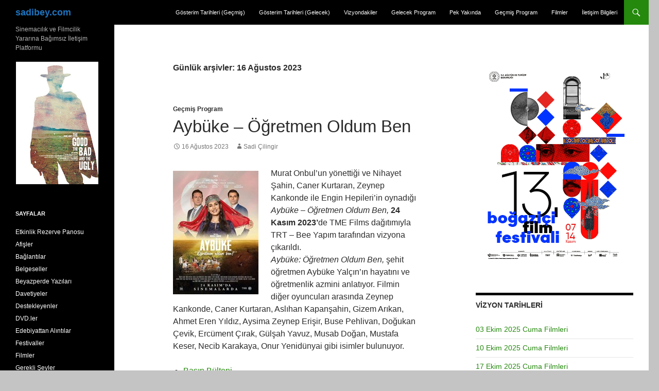

--- FILE ---
content_type: text/html; charset=UTF-8
request_url: https://sadibey.com/2023/08/16/
body_size: 24003
content:
<!DOCTYPE html>
<!--[if IE 7]>
<html class="ie ie7" lang="tr">
<![endif]-->
<!--[if IE 8]>
<html class="ie ie8" lang="tr">
<![endif]-->
<!--[if !(IE 7) & !(IE 8)]><!-->
<html lang="tr">
<!--<![endif]-->
<head>
	<meta charset="UTF-8">
	<meta name="viewport" content="width=device-width, initial-scale=1.0">
	<title>16 | Ağustos | 2023 | sadibey.com</title>
	<link rel="profile" href="https://gmpg.org/xfn/11">
	<link rel="pingback" href="https://sadibey.com/xmlrpc.php">
	<!--[if lt IE 9]>
	<script src="https://sadibey.com/wp-content/themes/twentyfourteen/js/html5.js?ver=3.7.0"></script>
	<![endif]-->
	<meta name='robots' content='max-image-preview:large' />
	<style>img:is([sizes="auto" i], [sizes^="auto," i]) { contain-intrinsic-size: 3000px 1500px }</style>
	<link rel='dns-prefetch' href='//static.addtoany.com' />
<link rel="alternate" type="application/rss+xml" title="sadibey.com &raquo; akışı" href="https://sadibey.com/feed/" />
<link rel="alternate" type="application/rss+xml" title="sadibey.com &raquo; yorum akışı" href="https://sadibey.com/comments/feed/" />
<script>
window._wpemojiSettings = {"baseUrl":"https:\/\/s.w.org\/images\/core\/emoji\/16.0.1\/72x72\/","ext":".png","svgUrl":"https:\/\/s.w.org\/images\/core\/emoji\/16.0.1\/svg\/","svgExt":".svg","source":{"concatemoji":"https:\/\/sadibey.com\/wp-includes\/js\/wp-emoji-release.min.js?ver=6.8.3"}};
/*! This file is auto-generated */
!function(s,n){var o,i,e;function c(e){try{var t={supportTests:e,timestamp:(new Date).valueOf()};sessionStorage.setItem(o,JSON.stringify(t))}catch(e){}}function p(e,t,n){e.clearRect(0,0,e.canvas.width,e.canvas.height),e.fillText(t,0,0);var t=new Uint32Array(e.getImageData(0,0,e.canvas.width,e.canvas.height).data),a=(e.clearRect(0,0,e.canvas.width,e.canvas.height),e.fillText(n,0,0),new Uint32Array(e.getImageData(0,0,e.canvas.width,e.canvas.height).data));return t.every(function(e,t){return e===a[t]})}function u(e,t){e.clearRect(0,0,e.canvas.width,e.canvas.height),e.fillText(t,0,0);for(var n=e.getImageData(16,16,1,1),a=0;a<n.data.length;a++)if(0!==n.data[a])return!1;return!0}function f(e,t,n,a){switch(t){case"flag":return n(e,"\ud83c\udff3\ufe0f\u200d\u26a7\ufe0f","\ud83c\udff3\ufe0f\u200b\u26a7\ufe0f")?!1:!n(e,"\ud83c\udde8\ud83c\uddf6","\ud83c\udde8\u200b\ud83c\uddf6")&&!n(e,"\ud83c\udff4\udb40\udc67\udb40\udc62\udb40\udc65\udb40\udc6e\udb40\udc67\udb40\udc7f","\ud83c\udff4\u200b\udb40\udc67\u200b\udb40\udc62\u200b\udb40\udc65\u200b\udb40\udc6e\u200b\udb40\udc67\u200b\udb40\udc7f");case"emoji":return!a(e,"\ud83e\udedf")}return!1}function g(e,t,n,a){var r="undefined"!=typeof WorkerGlobalScope&&self instanceof WorkerGlobalScope?new OffscreenCanvas(300,150):s.createElement("canvas"),o=r.getContext("2d",{willReadFrequently:!0}),i=(o.textBaseline="top",o.font="600 32px Arial",{});return e.forEach(function(e){i[e]=t(o,e,n,a)}),i}function t(e){var t=s.createElement("script");t.src=e,t.defer=!0,s.head.appendChild(t)}"undefined"!=typeof Promise&&(o="wpEmojiSettingsSupports",i=["flag","emoji"],n.supports={everything:!0,everythingExceptFlag:!0},e=new Promise(function(e){s.addEventListener("DOMContentLoaded",e,{once:!0})}),new Promise(function(t){var n=function(){try{var e=JSON.parse(sessionStorage.getItem(o));if("object"==typeof e&&"number"==typeof e.timestamp&&(new Date).valueOf()<e.timestamp+604800&&"object"==typeof e.supportTests)return e.supportTests}catch(e){}return null}();if(!n){if("undefined"!=typeof Worker&&"undefined"!=typeof OffscreenCanvas&&"undefined"!=typeof URL&&URL.createObjectURL&&"undefined"!=typeof Blob)try{var e="postMessage("+g.toString()+"("+[JSON.stringify(i),f.toString(),p.toString(),u.toString()].join(",")+"));",a=new Blob([e],{type:"text/javascript"}),r=new Worker(URL.createObjectURL(a),{name:"wpTestEmojiSupports"});return void(r.onmessage=function(e){c(n=e.data),r.terminate(),t(n)})}catch(e){}c(n=g(i,f,p,u))}t(n)}).then(function(e){for(var t in e)n.supports[t]=e[t],n.supports.everything=n.supports.everything&&n.supports[t],"flag"!==t&&(n.supports.everythingExceptFlag=n.supports.everythingExceptFlag&&n.supports[t]);n.supports.everythingExceptFlag=n.supports.everythingExceptFlag&&!n.supports.flag,n.DOMReady=!1,n.readyCallback=function(){n.DOMReady=!0}}).then(function(){return e}).then(function(){var e;n.supports.everything||(n.readyCallback(),(e=n.source||{}).concatemoji?t(e.concatemoji):e.wpemoji&&e.twemoji&&(t(e.twemoji),t(e.wpemoji)))}))}((window,document),window._wpemojiSettings);
</script>
<link rel='stylesheet' id='jquery.prettyphoto-css' href='https://sadibey.com/wp-content/plugins/wp-video-lightbox/css/prettyPhoto.css?ver=6.8.3' media='all' />
<link rel='stylesheet' id='video-lightbox-css' href='https://sadibey.com/wp-content/plugins/wp-video-lightbox/wp-video-lightbox.css?ver=6.8.3' media='all' />
<style id='wp-emoji-styles-inline-css'>

	img.wp-smiley, img.emoji {
		display: inline !important;
		border: none !important;
		box-shadow: none !important;
		height: 1em !important;
		width: 1em !important;
		margin: 0 0.07em !important;
		vertical-align: -0.1em !important;
		background: none !important;
		padding: 0 !important;
	}
</style>
<style id='wp-block-library-theme-inline-css'>
.wp-block-audio :where(figcaption){color:#555;font-size:13px;text-align:center}.is-dark-theme .wp-block-audio :where(figcaption){color:#ffffffa6}.wp-block-audio{margin:0 0 1em}.wp-block-code{border:1px solid #ccc;border-radius:4px;font-family:Menlo,Consolas,monaco,monospace;padding:.8em 1em}.wp-block-embed :where(figcaption){color:#555;font-size:13px;text-align:center}.is-dark-theme .wp-block-embed :where(figcaption){color:#ffffffa6}.wp-block-embed{margin:0 0 1em}.blocks-gallery-caption{color:#555;font-size:13px;text-align:center}.is-dark-theme .blocks-gallery-caption{color:#ffffffa6}:root :where(.wp-block-image figcaption){color:#555;font-size:13px;text-align:center}.is-dark-theme :root :where(.wp-block-image figcaption){color:#ffffffa6}.wp-block-image{margin:0 0 1em}.wp-block-pullquote{border-bottom:4px solid;border-top:4px solid;color:currentColor;margin-bottom:1.75em}.wp-block-pullquote cite,.wp-block-pullquote footer,.wp-block-pullquote__citation{color:currentColor;font-size:.8125em;font-style:normal;text-transform:uppercase}.wp-block-quote{border-left:.25em solid;margin:0 0 1.75em;padding-left:1em}.wp-block-quote cite,.wp-block-quote footer{color:currentColor;font-size:.8125em;font-style:normal;position:relative}.wp-block-quote:where(.has-text-align-right){border-left:none;border-right:.25em solid;padding-left:0;padding-right:1em}.wp-block-quote:where(.has-text-align-center){border:none;padding-left:0}.wp-block-quote.is-large,.wp-block-quote.is-style-large,.wp-block-quote:where(.is-style-plain){border:none}.wp-block-search .wp-block-search__label{font-weight:700}.wp-block-search__button{border:1px solid #ccc;padding:.375em .625em}:where(.wp-block-group.has-background){padding:1.25em 2.375em}.wp-block-separator.has-css-opacity{opacity:.4}.wp-block-separator{border:none;border-bottom:2px solid;margin-left:auto;margin-right:auto}.wp-block-separator.has-alpha-channel-opacity{opacity:1}.wp-block-separator:not(.is-style-wide):not(.is-style-dots){width:100px}.wp-block-separator.has-background:not(.is-style-dots){border-bottom:none;height:1px}.wp-block-separator.has-background:not(.is-style-wide):not(.is-style-dots){height:2px}.wp-block-table{margin:0 0 1em}.wp-block-table td,.wp-block-table th{word-break:normal}.wp-block-table :where(figcaption){color:#555;font-size:13px;text-align:center}.is-dark-theme .wp-block-table :where(figcaption){color:#ffffffa6}.wp-block-video :where(figcaption){color:#555;font-size:13px;text-align:center}.is-dark-theme .wp-block-video :where(figcaption){color:#ffffffa6}.wp-block-video{margin:0 0 1em}:root :where(.wp-block-template-part.has-background){margin-bottom:0;margin-top:0;padding:1.25em 2.375em}
</style>
<style id='classic-theme-styles-inline-css'>
/*! This file is auto-generated */
.wp-block-button__link{color:#fff;background-color:#32373c;border-radius:9999px;box-shadow:none;text-decoration:none;padding:calc(.667em + 2px) calc(1.333em + 2px);font-size:1.125em}.wp-block-file__button{background:#32373c;color:#fff;text-decoration:none}
</style>
<style id='global-styles-inline-css'>
:root{--wp--preset--aspect-ratio--square: 1;--wp--preset--aspect-ratio--4-3: 4/3;--wp--preset--aspect-ratio--3-4: 3/4;--wp--preset--aspect-ratio--3-2: 3/2;--wp--preset--aspect-ratio--2-3: 2/3;--wp--preset--aspect-ratio--16-9: 16/9;--wp--preset--aspect-ratio--9-16: 9/16;--wp--preset--color--black: #000;--wp--preset--color--cyan-bluish-gray: #abb8c3;--wp--preset--color--white: #fff;--wp--preset--color--pale-pink: #f78da7;--wp--preset--color--vivid-red: #cf2e2e;--wp--preset--color--luminous-vivid-orange: #ff6900;--wp--preset--color--luminous-vivid-amber: #fcb900;--wp--preset--color--light-green-cyan: #7bdcb5;--wp--preset--color--vivid-green-cyan: #00d084;--wp--preset--color--pale-cyan-blue: #8ed1fc;--wp--preset--color--vivid-cyan-blue: #0693e3;--wp--preset--color--vivid-purple: #9b51e0;--wp--preset--color--green: #24890d;--wp--preset--color--dark-gray: #2b2b2b;--wp--preset--color--medium-gray: #767676;--wp--preset--color--light-gray: #f5f5f5;--wp--preset--gradient--vivid-cyan-blue-to-vivid-purple: linear-gradient(135deg,rgba(6,147,227,1) 0%,rgb(155,81,224) 100%);--wp--preset--gradient--light-green-cyan-to-vivid-green-cyan: linear-gradient(135deg,rgb(122,220,180) 0%,rgb(0,208,130) 100%);--wp--preset--gradient--luminous-vivid-amber-to-luminous-vivid-orange: linear-gradient(135deg,rgba(252,185,0,1) 0%,rgba(255,105,0,1) 100%);--wp--preset--gradient--luminous-vivid-orange-to-vivid-red: linear-gradient(135deg,rgba(255,105,0,1) 0%,rgb(207,46,46) 100%);--wp--preset--gradient--very-light-gray-to-cyan-bluish-gray: linear-gradient(135deg,rgb(238,238,238) 0%,rgb(169,184,195) 100%);--wp--preset--gradient--cool-to-warm-spectrum: linear-gradient(135deg,rgb(74,234,220) 0%,rgb(151,120,209) 20%,rgb(207,42,186) 40%,rgb(238,44,130) 60%,rgb(251,105,98) 80%,rgb(254,248,76) 100%);--wp--preset--gradient--blush-light-purple: linear-gradient(135deg,rgb(255,206,236) 0%,rgb(152,150,240) 100%);--wp--preset--gradient--blush-bordeaux: linear-gradient(135deg,rgb(254,205,165) 0%,rgb(254,45,45) 50%,rgb(107,0,62) 100%);--wp--preset--gradient--luminous-dusk: linear-gradient(135deg,rgb(255,203,112) 0%,rgb(199,81,192) 50%,rgb(65,88,208) 100%);--wp--preset--gradient--pale-ocean: linear-gradient(135deg,rgb(255,245,203) 0%,rgb(182,227,212) 50%,rgb(51,167,181) 100%);--wp--preset--gradient--electric-grass: linear-gradient(135deg,rgb(202,248,128) 0%,rgb(113,206,126) 100%);--wp--preset--gradient--midnight: linear-gradient(135deg,rgb(2,3,129) 0%,rgb(40,116,252) 100%);--wp--preset--font-size--small: 13px;--wp--preset--font-size--medium: 20px;--wp--preset--font-size--large: 36px;--wp--preset--font-size--x-large: 42px;--wp--preset--spacing--20: 0.44rem;--wp--preset--spacing--30: 0.67rem;--wp--preset--spacing--40: 1rem;--wp--preset--spacing--50: 1.5rem;--wp--preset--spacing--60: 2.25rem;--wp--preset--spacing--70: 3.38rem;--wp--preset--spacing--80: 5.06rem;--wp--preset--shadow--natural: 6px 6px 9px rgba(0, 0, 0, 0.2);--wp--preset--shadow--deep: 12px 12px 50px rgba(0, 0, 0, 0.4);--wp--preset--shadow--sharp: 6px 6px 0px rgba(0, 0, 0, 0.2);--wp--preset--shadow--outlined: 6px 6px 0px -3px rgba(255, 255, 255, 1), 6px 6px rgba(0, 0, 0, 1);--wp--preset--shadow--crisp: 6px 6px 0px rgba(0, 0, 0, 1);}:where(.is-layout-flex){gap: 0.5em;}:where(.is-layout-grid){gap: 0.5em;}body .is-layout-flex{display: flex;}.is-layout-flex{flex-wrap: wrap;align-items: center;}.is-layout-flex > :is(*, div){margin: 0;}body .is-layout-grid{display: grid;}.is-layout-grid > :is(*, div){margin: 0;}:where(.wp-block-columns.is-layout-flex){gap: 2em;}:where(.wp-block-columns.is-layout-grid){gap: 2em;}:where(.wp-block-post-template.is-layout-flex){gap: 1.25em;}:where(.wp-block-post-template.is-layout-grid){gap: 1.25em;}.has-black-color{color: var(--wp--preset--color--black) !important;}.has-cyan-bluish-gray-color{color: var(--wp--preset--color--cyan-bluish-gray) !important;}.has-white-color{color: var(--wp--preset--color--white) !important;}.has-pale-pink-color{color: var(--wp--preset--color--pale-pink) !important;}.has-vivid-red-color{color: var(--wp--preset--color--vivid-red) !important;}.has-luminous-vivid-orange-color{color: var(--wp--preset--color--luminous-vivid-orange) !important;}.has-luminous-vivid-amber-color{color: var(--wp--preset--color--luminous-vivid-amber) !important;}.has-light-green-cyan-color{color: var(--wp--preset--color--light-green-cyan) !important;}.has-vivid-green-cyan-color{color: var(--wp--preset--color--vivid-green-cyan) !important;}.has-pale-cyan-blue-color{color: var(--wp--preset--color--pale-cyan-blue) !important;}.has-vivid-cyan-blue-color{color: var(--wp--preset--color--vivid-cyan-blue) !important;}.has-vivid-purple-color{color: var(--wp--preset--color--vivid-purple) !important;}.has-black-background-color{background-color: var(--wp--preset--color--black) !important;}.has-cyan-bluish-gray-background-color{background-color: var(--wp--preset--color--cyan-bluish-gray) !important;}.has-white-background-color{background-color: var(--wp--preset--color--white) !important;}.has-pale-pink-background-color{background-color: var(--wp--preset--color--pale-pink) !important;}.has-vivid-red-background-color{background-color: var(--wp--preset--color--vivid-red) !important;}.has-luminous-vivid-orange-background-color{background-color: var(--wp--preset--color--luminous-vivid-orange) !important;}.has-luminous-vivid-amber-background-color{background-color: var(--wp--preset--color--luminous-vivid-amber) !important;}.has-light-green-cyan-background-color{background-color: var(--wp--preset--color--light-green-cyan) !important;}.has-vivid-green-cyan-background-color{background-color: var(--wp--preset--color--vivid-green-cyan) !important;}.has-pale-cyan-blue-background-color{background-color: var(--wp--preset--color--pale-cyan-blue) !important;}.has-vivid-cyan-blue-background-color{background-color: var(--wp--preset--color--vivid-cyan-blue) !important;}.has-vivid-purple-background-color{background-color: var(--wp--preset--color--vivid-purple) !important;}.has-black-border-color{border-color: var(--wp--preset--color--black) !important;}.has-cyan-bluish-gray-border-color{border-color: var(--wp--preset--color--cyan-bluish-gray) !important;}.has-white-border-color{border-color: var(--wp--preset--color--white) !important;}.has-pale-pink-border-color{border-color: var(--wp--preset--color--pale-pink) !important;}.has-vivid-red-border-color{border-color: var(--wp--preset--color--vivid-red) !important;}.has-luminous-vivid-orange-border-color{border-color: var(--wp--preset--color--luminous-vivid-orange) !important;}.has-luminous-vivid-amber-border-color{border-color: var(--wp--preset--color--luminous-vivid-amber) !important;}.has-light-green-cyan-border-color{border-color: var(--wp--preset--color--light-green-cyan) !important;}.has-vivid-green-cyan-border-color{border-color: var(--wp--preset--color--vivid-green-cyan) !important;}.has-pale-cyan-blue-border-color{border-color: var(--wp--preset--color--pale-cyan-blue) !important;}.has-vivid-cyan-blue-border-color{border-color: var(--wp--preset--color--vivid-cyan-blue) !important;}.has-vivid-purple-border-color{border-color: var(--wp--preset--color--vivid-purple) !important;}.has-vivid-cyan-blue-to-vivid-purple-gradient-background{background: var(--wp--preset--gradient--vivid-cyan-blue-to-vivid-purple) !important;}.has-light-green-cyan-to-vivid-green-cyan-gradient-background{background: var(--wp--preset--gradient--light-green-cyan-to-vivid-green-cyan) !important;}.has-luminous-vivid-amber-to-luminous-vivid-orange-gradient-background{background: var(--wp--preset--gradient--luminous-vivid-amber-to-luminous-vivid-orange) !important;}.has-luminous-vivid-orange-to-vivid-red-gradient-background{background: var(--wp--preset--gradient--luminous-vivid-orange-to-vivid-red) !important;}.has-very-light-gray-to-cyan-bluish-gray-gradient-background{background: var(--wp--preset--gradient--very-light-gray-to-cyan-bluish-gray) !important;}.has-cool-to-warm-spectrum-gradient-background{background: var(--wp--preset--gradient--cool-to-warm-spectrum) !important;}.has-blush-light-purple-gradient-background{background: var(--wp--preset--gradient--blush-light-purple) !important;}.has-blush-bordeaux-gradient-background{background: var(--wp--preset--gradient--blush-bordeaux) !important;}.has-luminous-dusk-gradient-background{background: var(--wp--preset--gradient--luminous-dusk) !important;}.has-pale-ocean-gradient-background{background: var(--wp--preset--gradient--pale-ocean) !important;}.has-electric-grass-gradient-background{background: var(--wp--preset--gradient--electric-grass) !important;}.has-midnight-gradient-background{background: var(--wp--preset--gradient--midnight) !important;}.has-small-font-size{font-size: var(--wp--preset--font-size--small) !important;}.has-medium-font-size{font-size: var(--wp--preset--font-size--medium) !important;}.has-large-font-size{font-size: var(--wp--preset--font-size--large) !important;}.has-x-large-font-size{font-size: var(--wp--preset--font-size--x-large) !important;}
:where(.wp-block-post-template.is-layout-flex){gap: 1.25em;}:where(.wp-block-post-template.is-layout-grid){gap: 1.25em;}
:where(.wp-block-columns.is-layout-flex){gap: 2em;}:where(.wp-block-columns.is-layout-grid){gap: 2em;}
:root :where(.wp-block-pullquote){font-size: 1.5em;line-height: 1.6;}
</style>
<link rel='stylesheet' id='wp-components-css' href='https://sadibey.com/wp-includes/css/dist/components/style.min.css?ver=6.8.3' media='all' />
<link rel='stylesheet' id='godaddy-styles-css' href='https://sadibey.com/wp-content/mu-plugins/vendor/wpex/godaddy-launch/includes/Dependencies/GoDaddy/Styles/build/latest.css?ver=2.0.2' media='all' />
<link rel='stylesheet' id='genericons-css' href='https://sadibey.com/wp-content/themes/twentyfourteen/genericons/genericons.css?ver=3.0.3' media='all' />
<link rel='stylesheet' id='twentyfourteen-style-css' href='https://sadibey.com/wp-content/themes/twentyfourteen-child/style.css?ver=20241112' media='all' />
<link rel='stylesheet' id='twentyfourteen-block-style-css' href='https://sadibey.com/wp-content/themes/twentyfourteen/css/blocks.css?ver=20240708' media='all' />
<!--[if lt IE 9]>
<link rel='stylesheet' id='twentyfourteen-ie-css' href='https://sadibey.com/wp-content/themes/twentyfourteen/css/ie.css?ver=20140711' media='all' />
<![endif]-->
<link rel='stylesheet' id='addtoany-css' href='https://sadibey.com/wp-content/plugins/add-to-any/addtoany.min.css?ver=1.16' media='all' />
<script src="https://sadibey.com/wp-includes/js/jquery/jquery.min.js?ver=3.7.1" id="jquery-core-js"></script>
<script src="https://sadibey.com/wp-includes/js/jquery/jquery-migrate.min.js?ver=3.4.1" id="jquery-migrate-js"></script>
<script src="https://sadibey.com/wp-content/plugins/wp-video-lightbox/js/jquery.prettyPhoto.js?ver=3.1.6" id="jquery.prettyphoto-js"></script>
<script id="video-lightbox-js-extra">
var vlpp_vars = {"prettyPhoto_rel":"wp-video-lightbox","animation_speed":"fast","slideshow":"5000","autoplay_slideshow":"false","opacity":"0.80","show_title":"true","allow_resize":"true","allow_expand":"true","default_width":"640","default_height":"480","counter_separator_label":"\/","theme":"pp_default","horizontal_padding":"20","hideflash":"false","wmode":"opaque","autoplay":"false","modal":"false","deeplinking":"false","overlay_gallery":"true","overlay_gallery_max":"30","keyboard_shortcuts":"true","ie6_fallback":"true"};
</script>
<script src="https://sadibey.com/wp-content/plugins/wp-video-lightbox/js/video-lightbox.js?ver=3.1.6" id="video-lightbox-js"></script>
<script id="addtoany-core-js-before">
window.a2a_config=window.a2a_config||{};a2a_config.callbacks=[];a2a_config.overlays=[];a2a_config.templates={};a2a_localize = {
	Share: "Share",
	Save: "Save",
	Subscribe: "Subscribe",
	Email: "Email",
	Bookmark: "Bookmark",
	ShowAll: "Show all",
	ShowLess: "Show less",
	FindServices: "Find service(s)",
	FindAnyServiceToAddTo: "Instantly find any service to add to",
	PoweredBy: "Powered by",
	ShareViaEmail: "Share via email",
	SubscribeViaEmail: "Subscribe via email",
	BookmarkInYourBrowser: "Bookmark in your browser",
	BookmarkInstructions: "Press Ctrl+D or \u2318+D to bookmark this page",
	AddToYourFavorites: "Add to your favorites",
	SendFromWebOrProgram: "Send from any email address or email program",
	EmailProgram: "Email program",
	More: "More&#8230;",
	ThanksForSharing: "Thanks for sharing!",
	ThanksForFollowing: "Thanks for following!"
};
</script>
<script defer src="https://static.addtoany.com/menu/page.js" id="addtoany-core-js"></script>
<script defer src="https://sadibey.com/wp-content/plugins/add-to-any/addtoany.min.js?ver=1.1" id="addtoany-jquery-js"></script>
<script id="adrotate-clicker-js-extra">
var click_object = {"ajax_url":"https:\/\/sadibey.com\/wp-admin\/admin-ajax.php"};
</script>
<script src="https://sadibey.com/wp-content/plugins/adrotate/library/jquery.clicker.js" id="adrotate-clicker-js"></script>
<script src="https://sadibey.com/wp-content/themes/twentyfourteen/js/functions.js?ver=20230526" id="twentyfourteen-script-js" defer data-wp-strategy="defer"></script>
<link rel="https://api.w.org/" href="https://sadibey.com/wp-json/" /><link rel="EditURI" type="application/rsd+xml" title="RSD" href="https://sadibey.com/xmlrpc.php?rsd" />
<meta name="generator" content="WordPress 6.8.3" />

<!-- This site is using AdRotate v5.16 to display their advertisements - https://ajdg.solutions/ -->
<!-- AdRotate CSS -->
<style type="text/css" media="screen">
	.g { margin:0px; padding:0px; overflow:hidden; line-height:1; zoom:1; }
	.g img { height:auto; }
	.g-col { position:relative; float:left; }
	.g-col:first-child { margin-left: 0; }
	.g-col:last-child { margin-right: 0; }
	.g-3 { margin:1px 1px 1px 1px; }
	.g-4 { margin:1px 1px 1px 1px; }
	.g-5 { margin:1px 1px 1px 1px; }
	.g-6 { margin:1px 1px 1px 1px; }
	@media only screen and (max-width: 480px) {
		.g-col, .g-dyn, .g-single { width:100%; margin-left:0; margin-right:0; }
	}
</style>
<!-- /AdRotate CSS -->

<script>
            WP_VIDEO_LIGHTBOX_VERSION="1.9.12";
            WP_VID_LIGHTBOX_URL="https://sadibey.com/wp-content/plugins/wp-video-lightbox";
                        function wpvl_paramReplace(name, string, value) {
                // Find the param with regex
                // Grab the first character in the returned string (should be ? or &)
                // Replace our href string with our new value, passing on the name and delimeter

                var re = new RegExp("[\?&]" + name + "=([^&#]*)");
                var matches = re.exec(string);
                var newString;

                if (matches === null) {
                    // if there are no params, append the parameter
                    newString = string + '?' + name + '=' + value;
                } else {
                    var delimeter = matches[0].charAt(0);
                    newString = string.replace(re, delimeter + name + "=" + value);
                }
                return newString;
            }
            </script>		<style type="text/css" id="twentyfourteen-header-css">
				.site-title a {
			color: #1e73be;
		}
		</style>
		<style id="custom-background-css">
body.custom-background { background-color: #c4c4c4; }
</style>
			<style id="wp-custom-css">
			.wp-block-latest-comments__comment-meta a {
	color: white;
	font-weight: 400;
}		</style>
		</head>

<body class="archive date custom-background wp-embed-responsive wp-theme-twentyfourteen wp-child-theme-twentyfourteen-child group-blog masthead-fixed list-view footer-widgets">
<div id="page" class="hfeed site">
	
	<header id="masthead" class="site-header">
		<div class="header-main">
			<h1 class="site-title"><a href="https://sadibey.com/" rel="home">sadibey.com</a></h1>

			<div class="search-toggle">
				<a href="#search-container" class="screen-reader-text" aria-expanded="false" aria-controls="search-container">
					Ara				</a>
			</div>

			<nav id="primary-navigation" class="site-navigation primary-navigation">
				<button class="menu-toggle">Birincil menü</button>
				<a class="screen-reader-text skip-link" href="#content">
					İçeriğe atla				</a>
				<div class="menu-ust-kisim-container"><ul id="primary-menu" class="nav-menu"><li id="menu-item-126169" class="menu-item menu-item-type-post_type menu-item-object-page menu-item-126169"><a href="https://sadibey.com/gosterim-tarihleri-gecmis/">Gösterim Tarihleri (Geçmiş)</a></li>
<li id="menu-item-126166" class="menu-item menu-item-type-post_type menu-item-object-page menu-item-126166"><a href="https://sadibey.com/gosterim-tarihleri-gelecek/">Gösterim Tarihleri (Gelecek)</a></li>
<li id="menu-item-81071" class="menu-item menu-item-type-taxonomy menu-item-object-category menu-item-81071"><a href="https://sadibey.com/category/filmler/vizyondakiler/">Vizyondakiler</a></li>
<li id="menu-item-81069" class="menu-item menu-item-type-taxonomy menu-item-object-category menu-item-81069"><a href="https://sadibey.com/category/filmler/gelecek-program/">Gelecek Program</a></li>
<li id="menu-item-81070" class="menu-item menu-item-type-taxonomy menu-item-object-category menu-item-81070"><a href="https://sadibey.com/category/filmler/pek-yakinda/">Pek Yakında</a></li>
<li id="menu-item-81068" class="menu-item menu-item-type-taxonomy menu-item-object-category menu-item-81068"><a href="https://sadibey.com/category/filmler/gecmis-program/">Geçmiş Program</a></li>
<li id="menu-item-130323" class="menu-item menu-item-type-taxonomy menu-item-object-category menu-item-130323"><a href="https://sadibey.com/category/filmler/">Filmler</a></li>
<li id="menu-item-144257" class="menu-item menu-item-type-post_type menu-item-object-page menu-item-144257"><a href="https://sadibey.com/iletisim-bilgileri/">İletişim Bilgileri</a></li>
</ul></div>			</nav>
		</div>

		<div id="search-container" class="search-box-wrapper hide">
			<div class="search-box">
				<form role="search" method="get" class="search-form" action="https://www.sadibey.com/arama/">
    <label>
       <span class="screen-reader-text">Arama:</span>
       <input type="search" class="search-field" placeholder="Ara …" value="" name="q" title="Arama:">
    </label>
    <input type="submit" class="search-submit" value="Ara">
</form>
			</div>
		</div>
	</header><!-- #masthead -->

	<div id="main" class="site-main">

	<section id="primary" class="content-area">
		<div id="content" class="site-content" role="main">

			
			<header class="page-header">
				<h1 class="page-title">
					Günlük arşivler: 16 Ağustos 2023				</h1>
			</header><!-- .page-header -->

				
<article id="post-165066" class="post-165066 post type-post status-publish format-standard hentry category-gecmis-program">
	
	<header class="entry-header">
				<div class="entry-meta">
			<span class="cat-links"><a href="https://sadibey.com/category/filmler/gecmis-program/" rel="category tag">Geçmiş Program</a></span>
		</div>
			<h1 class="entry-title"><a href="https://sadibey.com/2023/08/16/aybuke-ogretmen-oldum-ben/" rel="bookmark">Aybüke &#8211; Öğretmen Oldum Ben</a></h1>
		<div class="entry-meta">
			<span class="entry-date"><a href="https://sadibey.com/2023/08/16/aybuke-ogretmen-oldum-ben/" rel="bookmark"><time class="entry-date" datetime="2023-08-16T23:26:11+03:00">16 Ağustos 2023</time></a></span> <span class="byline"><span class="author vcard"><a class="url fn n" href="https://sadibey.com/author/sadibey/" rel="author">Sadi Çilingir</a></span></span>		</div><!-- .entry-meta -->
	</header><!-- .entry-header -->

		<div class="entry-content">
		<p><a href="//flick.sadibey.com/photo/53351939869?resize=1024"><img decoding="async" class="alignleft size-medium" src="//flick.sadibey.com/photo/53351939869?resize=240" /></a>Murat Onbul’un yönettiği ve Nihayet Şahin, Caner Kurtaran, Zeynep Kankonde ile Engin Hepileri’in oynadığı <em>Aybüke &#8211; Öğretmen Oldum Ben,</em> <strong>24 Kasım 2023’</strong>de TME Films dağıtımıyla TRT &#8211; Bee Yapım tarafından vizyona çıkarıldı.<br />
<em>Aybüke: Öğretmen Oldum Ben,</em> şehit öğretmen Aybüke Yalçın&#8217;ın hayatını ve öğretmenlik azmini anlatıyor. Filmin diğer oyuncuları arasında Zeynep Kankonde, Caner Kurtaran, Aslıhan Kapanşahin, Gizem Arıkan, Ahmet Eren Yıldız, Aysima Zeynep Erişir, Buse Pehlivan, Doğukan Çevik, Ercüment Çırak, Gülşah Yavuz, Musab Doğan, Mustafa Keser, Necib Karakaya, Onur Yenidünyai gibi isimler bulunuyor.</p>
<ul>
<li><a href="/dosyalar/Basin_Bultenleri/A/Aybuke_Ogretmen_Oldum_Ben_01.docx">Basın Bülteni</a></li>
<li><a href="//flick.sadibey.com/album/72177720312912534">Fotoğraflar</a></li>
<li><a id="69126d2aab21d" rel="wp-video-lightbox" href="https://www.youtube.com/watch?v=55IUQE3PqnY&#038;rel=false&#038;width=640&#038;height=480" title="">Fragman</a>    <script>
    /* <![CDATA[ */
    jQuery(document).ready(function($){
        $(function(){
            var width = $(window).innerWidth();
            var setwidth = parseFloat(640);
            var ratio = parseFloat(0.75);
            var height = parseFloat(480);
            var link = 'https://www.youtube.com/watch?v=55IUQE3PqnY&amp;rel=false&amp;width=640&amp;height=480';
            if(width < setwidth)
            {
                height = Math.floor(width * 0.75);
                //console.log("device width "+width+", set width "+640+", ratio "+0.75+", new height "+ height);
                var new_url = wpvl_paramReplace('width', link, width);
                var new_url = wpvl_paramReplace('height', new_url, height);
                $("a#69126d2aab21d").attr('href', new_url);
                //console.log(new_url);
            }
        });
    });
    /* ]]&gt; */
    </script></li>
<li><a href="https://www.imdb.com/title/tt29439945/">IMDb</a></li>
</ul>
<p> <a href="https://sadibey.com/2023/08/16/aybuke-ogretmen-oldum-ben/#more-165066" class="more-link"><span class="screen-reader-text">Aybüke &#8211; Öğretmen Oldum Ben</span> yazısına devam et <span class="meta-nav">&rarr;</span></a></p>
<div class="addtoany_share_save_container addtoany_content addtoany_content_bottom"><div class="a2a_kit a2a_kit_size_32 addtoany_list" data-a2a-url="https://sadibey.com/2023/08/16/aybuke-ogretmen-oldum-ben/" data-a2a-title="Aybüke – Öğretmen Oldum Ben"><a class="a2a_button_facebook" href="https://www.addtoany.com/add_to/facebook?linkurl=https%3A%2F%2Fsadibey.com%2F2023%2F08%2F16%2Faybuke-ogretmen-oldum-ben%2F&amp;linkname=Ayb%C3%BCke%20%E2%80%93%20%C3%96%C4%9Fretmen%20Oldum%20Ben" title="Facebook" rel="nofollow noopener" target="_blank"></a><a class="a2a_button_twitter" href="https://www.addtoany.com/add_to/twitter?linkurl=https%3A%2F%2Fsadibey.com%2F2023%2F08%2F16%2Faybuke-ogretmen-oldum-ben%2F&amp;linkname=Ayb%C3%BCke%20%E2%80%93%20%C3%96%C4%9Fretmen%20Oldum%20Ben" title="Twitter" rel="nofollow noopener" target="_blank"></a><a class="a2a_button_linkedin" href="https://www.addtoany.com/add_to/linkedin?linkurl=https%3A%2F%2Fsadibey.com%2F2023%2F08%2F16%2Faybuke-ogretmen-oldum-ben%2F&amp;linkname=Ayb%C3%BCke%20%E2%80%93%20%C3%96%C4%9Fretmen%20Oldum%20Ben" title="LinkedIn" rel="nofollow noopener" target="_blank"></a><a class="a2a_button_pinterest" href="https://www.addtoany.com/add_to/pinterest?linkurl=https%3A%2F%2Fsadibey.com%2F2023%2F08%2F16%2Faybuke-ogretmen-oldum-ben%2F&amp;linkname=Ayb%C3%BCke%20%E2%80%93%20%C3%96%C4%9Fretmen%20Oldum%20Ben" title="Pinterest" rel="nofollow noopener" target="_blank"></a><a class="a2a_button_email" href="https://www.addtoany.com/add_to/email?linkurl=https%3A%2F%2Fsadibey.com%2F2023%2F08%2F16%2Faybuke-ogretmen-oldum-ben%2F&amp;linkname=Ayb%C3%BCke%20%E2%80%93%20%C3%96%C4%9Fretmen%20Oldum%20Ben" title="Email" rel="nofollow noopener" target="_blank"></a><a class="a2a_dd addtoany_share_save addtoany_share" href="https://www.addtoany.com/share"></a></div></div>	</div><!-- .entry-content -->
	
	</article><!-- #post-165066 -->

<article id="post-160770" class="post-160770 post type-post status-publish format-standard hentry category-haberler">
	
	<header class="entry-header">
				<div class="entry-meta">
			<span class="cat-links"><a href="https://sadibey.com/category/haberler/" rel="category tag">Haberler</a></span>
		</div>
			<h1 class="entry-title"><a href="https://sadibey.com/2023/08/16/korkut-akin-yaziyor-gecmisiniz-sizinle-blue-beetle/" rel="bookmark">Korkut Akın Yazıyor: Geçmişiniz Sizinle… Blue Beetle</a></h1>
		<div class="entry-meta">
			<span class="entry-date"><a href="https://sadibey.com/2023/08/16/korkut-akin-yaziyor-gecmisiniz-sizinle-blue-beetle/" rel="bookmark"><time class="entry-date" datetime="2023-08-16T20:17:54+03:00">16 Ağustos 2023</time></a></span> <span class="byline"><span class="author vcard"><a class="url fn n" href="https://sadibey.com/author/sadibey/" rel="author">Sadi Çilingir</a></span></span>		</div><!-- .entry-meta -->
	</header><!-- .entry-header -->

		<div class="entry-content">
		<p><a href="//flick.sadibey.com/photo/19370862603"><img decoding="async" class="alignleft" src="//flick.sadibey.com/photo/19370862603?resize=75" alt="" /></a>Sinemanın 37 harfi var, a-be-ce gibi düşünürsek. O harfleri birleştirerek yeni sözcükler oluşturup cümleler kuruyoruz. Müzikteki nota sayısı da az ama sonsuz tını oluşturulabiliyor. &#8230;ama yine de birçok benzerlik söz konusu olabiliyor. Buna ek olarak bazı beğenilmişliklerle bağlantılı olarak birbirinin benzeri cümleler ardı arkasına kuruluyor. Yani, benzer öykülerle benzer filmler çekiliyor. Buna rağmen, <em><a href="/2023/03/28/blue-beetle/">Blue Beetle,</a></em> bu tekdüze gidişi &#8230; <a href="/2023/08/16/gecmisiniz-sizinle-blue-beetle/">Devamı&#8230; »</a></p>
<div class="addtoany_share_save_container addtoany_content addtoany_content_bottom"><div class="a2a_kit a2a_kit_size_32 addtoany_list" data-a2a-url="https://sadibey.com/2023/08/16/korkut-akin-yaziyor-gecmisiniz-sizinle-blue-beetle/" data-a2a-title="Korkut Akın Yazıyor: Geçmişiniz Sizinle… Blue Beetle"><a class="a2a_button_facebook" href="https://www.addtoany.com/add_to/facebook?linkurl=https%3A%2F%2Fsadibey.com%2F2023%2F08%2F16%2Fkorkut-akin-yaziyor-gecmisiniz-sizinle-blue-beetle%2F&amp;linkname=Korkut%20Ak%C4%B1n%20Yaz%C4%B1yor%3A%20Ge%C3%A7mi%C5%9Finiz%20Sizinle%E2%80%A6%20Blue%20Beetle" title="Facebook" rel="nofollow noopener" target="_blank"></a><a class="a2a_button_twitter" href="https://www.addtoany.com/add_to/twitter?linkurl=https%3A%2F%2Fsadibey.com%2F2023%2F08%2F16%2Fkorkut-akin-yaziyor-gecmisiniz-sizinle-blue-beetle%2F&amp;linkname=Korkut%20Ak%C4%B1n%20Yaz%C4%B1yor%3A%20Ge%C3%A7mi%C5%9Finiz%20Sizinle%E2%80%A6%20Blue%20Beetle" title="Twitter" rel="nofollow noopener" target="_blank"></a><a class="a2a_button_linkedin" href="https://www.addtoany.com/add_to/linkedin?linkurl=https%3A%2F%2Fsadibey.com%2F2023%2F08%2F16%2Fkorkut-akin-yaziyor-gecmisiniz-sizinle-blue-beetle%2F&amp;linkname=Korkut%20Ak%C4%B1n%20Yaz%C4%B1yor%3A%20Ge%C3%A7mi%C5%9Finiz%20Sizinle%E2%80%A6%20Blue%20Beetle" title="LinkedIn" rel="nofollow noopener" target="_blank"></a><a class="a2a_button_pinterest" href="https://www.addtoany.com/add_to/pinterest?linkurl=https%3A%2F%2Fsadibey.com%2F2023%2F08%2F16%2Fkorkut-akin-yaziyor-gecmisiniz-sizinle-blue-beetle%2F&amp;linkname=Korkut%20Ak%C4%B1n%20Yaz%C4%B1yor%3A%20Ge%C3%A7mi%C5%9Finiz%20Sizinle%E2%80%A6%20Blue%20Beetle" title="Pinterest" rel="nofollow noopener" target="_blank"></a><a class="a2a_button_email" href="https://www.addtoany.com/add_to/email?linkurl=https%3A%2F%2Fsadibey.com%2F2023%2F08%2F16%2Fkorkut-akin-yaziyor-gecmisiniz-sizinle-blue-beetle%2F&amp;linkname=Korkut%20Ak%C4%B1n%20Yaz%C4%B1yor%3A%20Ge%C3%A7mi%C5%9Finiz%20Sizinle%E2%80%A6%20Blue%20Beetle" title="Email" rel="nofollow noopener" target="_blank"></a><a class="a2a_dd addtoany_share_save addtoany_share" href="https://www.addtoany.com/share"></a></div></div>	</div><!-- .entry-content -->
	
	</article><!-- #post-160770 -->

<article id="post-163271" class="post-163271 post type-post status-publish format-standard hentry category-haberler">
	
	<header class="entry-header">
				<div class="entry-meta">
			<span class="cat-links"><a href="https://sadibey.com/category/haberler/" rel="category tag">Haberler</a></span>
		</div>
			<h1 class="entry-title"><a href="https://sadibey.com/2023/08/16/bak-su-leylege-2-zumrut-tasinin-pesinde-13-ekimde-sinemalarda/" rel="bookmark">Bak Şu Leyleğe 2: Zümrüt Taşının Peşinde, 13 Ekim’de Sinemalarda</a></h1>
		<div class="entry-meta">
			<span class="entry-date"><a href="https://sadibey.com/2023/08/16/bak-su-leylege-2-zumrut-tasinin-pesinde-13-ekimde-sinemalarda/" rel="bookmark"><time class="entry-date" datetime="2023-08-16T18:26:13+03:00">16 Ağustos 2023</time></a></span> <span class="byline"><span class="author vcard"><a class="url fn n" href="https://sadibey.com/author/sadibey/" rel="author">Sadi Çilingir</a></span></span>		</div><!-- .entry-meta -->
	</header><!-- .entry-header -->

		<div class="entry-content">
		<p><a href="//flick.sadibey.com/photo/53253711291"><img decoding="async" class="alignright size-medium" src="//flick.sadibey.com/photo/53253711291?resize=240" /></a>Renkli kanatlar yepyeni maceralara uçuyor. <em><a href="/2017/09/05/bak-su-leylege/">Bak Şu Leyleğe</a></em> filminin ekibinden, herkesin beğenerek izleyeceği eğlence dolu bir film. Dünyaca ünlü animasyon <em><a href="/2015/08/29/minyonlar/">Minyonlar (Minions)</a></em> filminin ekibinden Mette Tange’nin yönettiği <em><a href="/2022/07/23/bak-su-leylege-2-zumrut-tasinin-pesinde/">Bak Şu Leyleğe 2: Zümrüt Taşının Peşinde (Richard the Stork and the Mystery of the Great Jewel)</a></em> filminde sevimli küçük serçe Richard, dostlarıyla birlikte yine kendini heyecan dolu bir macerada buluyor.</p>
<ul>
<li>Basın Bülteni: <a href="/dosyalar/Basin_Bultenleri/B/Bak_Su_Leylege_2_Zumrut_Tasinin_Pesinde_03.docx">1</a> / <a href="/dosyalar/Basin_Bultenleri/B/Bak_Su_Leylege_2_Zumrut_Tasinin_Pesinde_02.docx">2</a></li>
<li>Film hakkında geniş bilgi için <a href="/2022/07/23/bak-su-leylege-2-zumrut-tasinin-pesinde/">tıklayınız.</a></li>
</ul>
<div class="addtoany_share_save_container addtoany_content addtoany_content_bottom"><div class="a2a_kit a2a_kit_size_32 addtoany_list" data-a2a-url="https://sadibey.com/2023/08/16/bak-su-leylege-2-zumrut-tasinin-pesinde-13-ekimde-sinemalarda/" data-a2a-title="Bak Şu Leyleğe 2: Zümrüt Taşının Peşinde, 13 Ekim’de Sinemalarda"><a class="a2a_button_facebook" href="https://www.addtoany.com/add_to/facebook?linkurl=https%3A%2F%2Fsadibey.com%2F2023%2F08%2F16%2Fbak-su-leylege-2-zumrut-tasinin-pesinde-13-ekimde-sinemalarda%2F&amp;linkname=Bak%20%C5%9Eu%20Leyle%C4%9Fe%202%3A%20Z%C3%BCmr%C3%BCt%20Ta%C5%9F%C4%B1n%C4%B1n%20Pe%C5%9Finde%2C%2013%20Ekim%E2%80%99de%20Sinemalarda" title="Facebook" rel="nofollow noopener" target="_blank"></a><a class="a2a_button_twitter" href="https://www.addtoany.com/add_to/twitter?linkurl=https%3A%2F%2Fsadibey.com%2F2023%2F08%2F16%2Fbak-su-leylege-2-zumrut-tasinin-pesinde-13-ekimde-sinemalarda%2F&amp;linkname=Bak%20%C5%9Eu%20Leyle%C4%9Fe%202%3A%20Z%C3%BCmr%C3%BCt%20Ta%C5%9F%C4%B1n%C4%B1n%20Pe%C5%9Finde%2C%2013%20Ekim%E2%80%99de%20Sinemalarda" title="Twitter" rel="nofollow noopener" target="_blank"></a><a class="a2a_button_linkedin" href="https://www.addtoany.com/add_to/linkedin?linkurl=https%3A%2F%2Fsadibey.com%2F2023%2F08%2F16%2Fbak-su-leylege-2-zumrut-tasinin-pesinde-13-ekimde-sinemalarda%2F&amp;linkname=Bak%20%C5%9Eu%20Leyle%C4%9Fe%202%3A%20Z%C3%BCmr%C3%BCt%20Ta%C5%9F%C4%B1n%C4%B1n%20Pe%C5%9Finde%2C%2013%20Ekim%E2%80%99de%20Sinemalarda" title="LinkedIn" rel="nofollow noopener" target="_blank"></a><a class="a2a_button_pinterest" href="https://www.addtoany.com/add_to/pinterest?linkurl=https%3A%2F%2Fsadibey.com%2F2023%2F08%2F16%2Fbak-su-leylege-2-zumrut-tasinin-pesinde-13-ekimde-sinemalarda%2F&amp;linkname=Bak%20%C5%9Eu%20Leyle%C4%9Fe%202%3A%20Z%C3%BCmr%C3%BCt%20Ta%C5%9F%C4%B1n%C4%B1n%20Pe%C5%9Finde%2C%2013%20Ekim%E2%80%99de%20Sinemalarda" title="Pinterest" rel="nofollow noopener" target="_blank"></a><a class="a2a_button_email" href="https://www.addtoany.com/add_to/email?linkurl=https%3A%2F%2Fsadibey.com%2F2023%2F08%2F16%2Fbak-su-leylege-2-zumrut-tasinin-pesinde-13-ekimde-sinemalarda%2F&amp;linkname=Bak%20%C5%9Eu%20Leyle%C4%9Fe%202%3A%20Z%C3%BCmr%C3%BCt%20Ta%C5%9F%C4%B1n%C4%B1n%20Pe%C5%9Finde%2C%2013%20Ekim%E2%80%99de%20Sinemalarda" title="Email" rel="nofollow noopener" target="_blank"></a><a class="a2a_dd addtoany_share_save addtoany_share" href="https://www.addtoany.com/share"></a></div></div>	</div><!-- .entry-content -->
	
	</article><!-- #post-163271 -->

<article id="post-160761" class="post-160761 post type-post status-publish format-standard hentry category-yazilar tag-blue-beetle tag-korkut-akin">
	
	<header class="entry-header">
				<div class="entry-meta">
			<span class="cat-links"><a href="https://sadibey.com/category/yazilar/" rel="category tag">Yazılar</a></span>
		</div>
			<h1 class="entry-title"><a href="https://sadibey.com/2023/08/16/gecmisiniz-sizinle-blue-beetle/" rel="bookmark">Geçmişiniz Sizinle&#8230; Blue Beetle</a></h1>
		<div class="entry-meta">
			<span class="entry-date"><a href="https://sadibey.com/2023/08/16/gecmisiniz-sizinle-blue-beetle/" rel="bookmark"><time class="entry-date" datetime="2023-08-16T18:18:27+03:00">16 Ağustos 2023</time></a></span> <span class="byline"><span class="author vcard"><a class="url fn n" href="https://sadibey.com/author/sadibey/" rel="author">Sadi Çilingir</a></span></span>		</div><!-- .entry-meta -->
	</header><!-- .entry-header -->

		<div class="entry-content">
		<p><a href="//flick.sadibey.com/photo/53112934751"><img decoding="async" class="alignright size-medium" src="//flick.sadibey.com/photo/53112934751?resize=240" /></a>Sinemanın 37 harfi var, a-be-ce gibi düşünürsek. O harfleri birleştirerek yeni sözcükler oluşturup cümleler kuruyoruz. Müzikteki nota sayısı da az ama sonsuz tını oluşturulabiliyor. &#8230;ama yine de birçok benzerlik söz konusu olabiliyor. Buna ek olarak bazı beğenilmişliklerle bağlantılı olarak birbirinin benzeri cümleler ardı arkasına kuruluyor. Yani, benzer öykülerle benzer filmler çekiliyor. Buna rağmen, <em><a href="/2023/03/28/blue-beetle/">Blue Beetle,</a></em> bu tekdüze gidişi kırmaya kararlı.</p>
<p><strong>Yine bir olağanüstü güç</strong></p>
<p>Jaime Reyes (Xolo Maridueña) mezun olmanın mutluluğuyla ailesinin yanına döndüğünde, hayatın gerçek yüzüyle karşılaşır. Bir büyük firma (tröst demek daha doğru aslında) evlerine el koymuş ve çıkartmaya zorluyor; gelirleri kısıtlı olan aile bir çözümsüzlüğün içindedir. Tıpkı Türkiye’de olduğu gibi çalışanlara az para verilmekte, insanlar işsizlikten yakınmakta ve bu zor durumu aşmak için çabalamaktadır.</p>
<p>Jenny Kord (Bruna Marquezine), babasının haklarını da vermeyip dünyayı ele geçirmeye çalışan halasından (Susan Sarandon) çaldığı olağanüstü güç kaynağını Genç Jaime’ye verir. O olağanüstü güç, kendisini sevince, bünyesine girer ve genç Jaime yeni bir Süperman, Batman, Kaptan Amerika vb. olur, istemese de&#8230;</p>
<p><a href="//flick.sadibey.com/photo/53112935201"><img decoding="async" class="alignleft size-medium" src="//flick.sadibey.com/photo/53112935201?resize=240" /></a>Buraya kadarı hemen her bilimkurgu filminden bildiğimiz bir giriş. Ancak bundan sonrası farklı; çünkü <strong>Reyes ailesi</strong> birbirine bağlı, birbirini seven ve savunan bir ailedir. Ailenin geçmişinde (büyükanne ve amca) antiemperyalist düşünceleri nedeniyle militandırlar gençliklerinde (Filmin girişinde, amcanın güvenlik kameralarından sakınmasının gerekçesi çıkıyor ortaya).</p>
<p><strong>İyilerle kötüler&#8230;</strong></p>
<p>Bir aksiyon filmi olmasına rağmen komediyi, gerilimi ve (ağlatan değilse de gözü yaşartan) dramayı içeren <em><a href="/2023/03/28/blue-beetle/">Blue Beetle’</a></em>da bir anti kahramandan söz etmek de mümkün. Şiddetten alabildiğine kaçınan Jaime, hiçbir zaman kahraman olmak istemiyor. Jaime’nin olağanüstü güç sahibi olmasıyla birlikte denge değişince film, bir iyilerle kötüler arasındaki savaşa dönüşüyor. Aile sevgisi belirgin bir biçimde sergileniyor.</p>
<p><strong>Benim kurtarıcım&#8230;</strong></p>
<p><a href="//flick.sadibey.com/photo/53113348410"><img decoding="async" class="alignright size-medium" src="//flick.sadibey.com/photo/53113348410?resize=240" /></a>Okurlar farkındadır, birkaç gündür Koreli Yousu Kim, değerlendirmeleriyle katkı sunuyor yazılarıma&#8230; Bu kez, gerçekten de daha iyi yazdığı için benim <em><a href="/2023/03/28/blue-beetle/">Blue Beetle’</a></em>ım oldu.</p>
<p><a href="/2023/03/28/blue-beetle/">“Blue Beetle,</a> <em>birçok diğer film gibi, hem keyif hem de duygu içeren ve değerli dersler sunan bir filmdi. Bu film, ne kadar zengin olunursa olunsun, aile sıcaklığı ve sağlıklı insan ilişkileri olmadan yaşamın çok yalnız hissedilebileceğini gösterdi. Aynı zamanda bu sevginin birçok hayat zorluğunu aşmada yardımcı olabileceğini de gösterdi. Başkalarıyla bağlantı kurma hissi ve ailenin değerliliği birbirine ifade edilmeli, çünkü bu anlar sonsuz değil; böylece pişmanlık yaşanmaz.</em></p>
<p><em>Şaşırtıcı bir şekilde, ailenin en büyüğü ve sözü dinlenen tek kişisi büyükanne bende kalıcı bir hatıra bıraktı. O, herkesten daha güçlü bir karaktere sahipti. Diğer aile üyeleri sevdiklerinin ölümlerine yas tutarken bile sakin ve güçlü kalmıştı; bu düşünce bile yüreğimi acıttı. Böylesine dayanıklı bir birey olmak için kaç deneyimden geçtiğini hayal etmek bile içimde bir yerde bir duygu hissettiriyor.</em></p>
<p><em><strong>İnsanın büyümesi nereye kadar devam eder?</strong></em></p>
<p><a href="//flick.sadibey.com/photo/53112350137"><img decoding="async" class="alignright size-medium" src="//flick.sadibey.com/photo/53112350137?resize=240" /></a><a href="/2023/03/28/blue-beetle/">Blue Beetle&#8217;</a><em>ı izlerken aynı zamanda yanılgılı inançların insanın düşüşüne nasıl yol açabileceğini fark ettim. Acı yaşayan insanlar genellikle öfke ifade etmek ve ona dayanmak için bir şey veya birine karşı derin bir kin geliştirirler. Bu süreçte acı tekrar tekrar yüzeye çıkabilir ve böyle düşünceler ortaya çıkar: Eğer o kişinin hayatında sıcak bir varlık olsaydı.</em></p>
<p><em>Düşünülemez suçların yaşandığı Güney Kore&#8217;deki mevcut duruma bakarken, suçluların gençliklerinde en azından bir olumlu etkiye sahip olsalardı bazı şeyler farklı olabilirdi diye düşünmemek elde değil. Aşk ve ilginin gücüne inanan biri olarak, içten içe derin bir üzüntü hissetmemek mümkün değildi.”</em></p>
<p>18 Ağustos tarihinden başlayarak gösterimde&#8230;</p>
<p>(16 Temmuz 2023)</p>
<p>Korkut Akın</p>
<p>korkutakin@gmail.com</p>
<div class="addtoany_share_save_container addtoany_content addtoany_content_bottom"><div class="a2a_kit a2a_kit_size_32 addtoany_list" data-a2a-url="https://sadibey.com/2023/08/16/gecmisiniz-sizinle-blue-beetle/" data-a2a-title="Geçmişiniz Sizinle… Blue Beetle"><a class="a2a_button_facebook" href="https://www.addtoany.com/add_to/facebook?linkurl=https%3A%2F%2Fsadibey.com%2F2023%2F08%2F16%2Fgecmisiniz-sizinle-blue-beetle%2F&amp;linkname=Ge%C3%A7mi%C5%9Finiz%20Sizinle%E2%80%A6%20Blue%20Beetle" title="Facebook" rel="nofollow noopener" target="_blank"></a><a class="a2a_button_twitter" href="https://www.addtoany.com/add_to/twitter?linkurl=https%3A%2F%2Fsadibey.com%2F2023%2F08%2F16%2Fgecmisiniz-sizinle-blue-beetle%2F&amp;linkname=Ge%C3%A7mi%C5%9Finiz%20Sizinle%E2%80%A6%20Blue%20Beetle" title="Twitter" rel="nofollow noopener" target="_blank"></a><a class="a2a_button_linkedin" href="https://www.addtoany.com/add_to/linkedin?linkurl=https%3A%2F%2Fsadibey.com%2F2023%2F08%2F16%2Fgecmisiniz-sizinle-blue-beetle%2F&amp;linkname=Ge%C3%A7mi%C5%9Finiz%20Sizinle%E2%80%A6%20Blue%20Beetle" title="LinkedIn" rel="nofollow noopener" target="_blank"></a><a class="a2a_button_pinterest" href="https://www.addtoany.com/add_to/pinterest?linkurl=https%3A%2F%2Fsadibey.com%2F2023%2F08%2F16%2Fgecmisiniz-sizinle-blue-beetle%2F&amp;linkname=Ge%C3%A7mi%C5%9Finiz%20Sizinle%E2%80%A6%20Blue%20Beetle" title="Pinterest" rel="nofollow noopener" target="_blank"></a><a class="a2a_button_email" href="https://www.addtoany.com/add_to/email?linkurl=https%3A%2F%2Fsadibey.com%2F2023%2F08%2F16%2Fgecmisiniz-sizinle-blue-beetle%2F&amp;linkname=Ge%C3%A7mi%C5%9Finiz%20Sizinle%E2%80%A6%20Blue%20Beetle" title="Email" rel="nofollow noopener" target="_blank"></a><a class="a2a_dd addtoany_share_save addtoany_share" href="https://www.addtoany.com/share"></a></div></div>	</div><!-- .entry-content -->
	
	<footer class="entry-meta"><span class="tag-links"><a href="https://sadibey.com/tag/blue-beetle/" rel="tag">Blue Beetle</a><a href="https://sadibey.com/tag/korkut-akin/" rel="tag">Korkut Akın</a></span></footer></article><!-- #post-160761 -->

<article id="post-160813" class="post-160813 post type-post status-publish format-standard hentry category-haberler">
	
	<header class="entry-header">
				<div class="entry-meta">
			<span class="cat-links"><a href="https://sadibey.com/category/haberler/" rel="category tag">Haberler</a></span>
		</div>
			<h1 class="entry-title"><a href="https://sadibey.com/2023/08/16/dehset-veren-korku-oyunu-serisinden-uyarlanan-freddynin-pizza-dukkaninda-bes-gece-filminin-teaser-afisi-paylasildi/" rel="bookmark">Dehşet Veren Korku Oyunu Serisinden Uyarlanan Freddy’nin Pizza Dükkanında Beş Gece Filminin Teaser Afişi Paylaşıldı</a></h1>
		<div class="entry-meta">
			<span class="entry-date"><a href="https://sadibey.com/2023/08/16/dehset-veren-korku-oyunu-serisinden-uyarlanan-freddynin-pizza-dukkaninda-bes-gece-filminin-teaser-afisi-paylasildi/" rel="bookmark"><time class="entry-date" datetime="2023-08-16T15:54:25+03:00">16 Ağustos 2023</time></a></span> <span class="byline"><span class="author vcard"><a class="url fn n" href="https://sadibey.com/author/sadibey/" rel="author">Sadi Çilingir</a></span></span>		</div><!-- .entry-meta -->
	</header><!-- .entry-header -->

		<div class="entry-content">
		<p><a href="//flick.sadibey.com/photo/53123962848"><img decoding="async" class="alignright size-medium" src="//flick.sadibey.com/photo/53123962848?resize=240" /></a>Yönetmenliğini Emma Tammi’nin üstlendiği ve Josh Hutcherson, Elizabeth Lail, Kat Conner Sterling ile Piper Rubio gibi tanınmış oyuncuların rol aldığı <em><a href="/2023/06/30/freddynin-pizza-dukkaninda-bes-gece/">Freddy&#8217;nin Pizza Dükkanında Beş Gece (Five Nights at Freddy&#8217;s)</a></em> adlı filmin Türkçe teaser afişi internet ortamında yayına verildi. Film, sorunlu bir güvenlik görevlisinin Freddy Fazbear’ın Pizza Dükkanı’nda çalışmaya başlamasını konu alıyor. Güvenlik görevlisi ilk gece işinde Freddy’nin Pizza Dükkanı’ndaki gece vardiyasından sağ çıkmanın kolay olmayacağını anlar. Başrollerinde Josh Hutcherson, Elizabeth Lail, Kat Conner Sterling ve Piper Rubio&#8217;nun oynadığı film <strong>27 Ekim 2023</strong> tarihinde sinemalarımızda vizyona girecek.</p>
<ul>
<li><a href="/dosyalar/Basin_Bultenleri/F/Freddynin_Pizza_Dukkaninda_Bes_Gece_03.docx">Basın Bülteni</a></li>
<li>Film hakkında geniş bilgi için <a href="/2023/06/30/freddynin-pizza-dukkaninda-bes-gece/">tıklayınız.</a></li>
</ul>
<div class="addtoany_share_save_container addtoany_content addtoany_content_bottom"><div class="a2a_kit a2a_kit_size_32 addtoany_list" data-a2a-url="https://sadibey.com/2023/08/16/dehset-veren-korku-oyunu-serisinden-uyarlanan-freddynin-pizza-dukkaninda-bes-gece-filminin-teaser-afisi-paylasildi/" data-a2a-title="Dehşet Veren Korku Oyunu Serisinden Uyarlanan Freddy’nin Pizza Dükkanında Beş Gece Filminin Teaser Afişi Paylaşıldı"><a class="a2a_button_facebook" href="https://www.addtoany.com/add_to/facebook?linkurl=https%3A%2F%2Fsadibey.com%2F2023%2F08%2F16%2Fdehset-veren-korku-oyunu-serisinden-uyarlanan-freddynin-pizza-dukkaninda-bes-gece-filminin-teaser-afisi-paylasildi%2F&amp;linkname=Deh%C5%9Fet%20Veren%20Korku%20Oyunu%20Serisinden%20Uyarlanan%20Freddy%E2%80%99nin%20Pizza%20D%C3%BCkkan%C4%B1nda%20Be%C5%9F%20Gece%20Filminin%20Teaser%20Afi%C5%9Fi%20Payla%C5%9F%C4%B1ld%C4%B1" title="Facebook" rel="nofollow noopener" target="_blank"></a><a class="a2a_button_twitter" href="https://www.addtoany.com/add_to/twitter?linkurl=https%3A%2F%2Fsadibey.com%2F2023%2F08%2F16%2Fdehset-veren-korku-oyunu-serisinden-uyarlanan-freddynin-pizza-dukkaninda-bes-gece-filminin-teaser-afisi-paylasildi%2F&amp;linkname=Deh%C5%9Fet%20Veren%20Korku%20Oyunu%20Serisinden%20Uyarlanan%20Freddy%E2%80%99nin%20Pizza%20D%C3%BCkkan%C4%B1nda%20Be%C5%9F%20Gece%20Filminin%20Teaser%20Afi%C5%9Fi%20Payla%C5%9F%C4%B1ld%C4%B1" title="Twitter" rel="nofollow noopener" target="_blank"></a><a class="a2a_button_linkedin" href="https://www.addtoany.com/add_to/linkedin?linkurl=https%3A%2F%2Fsadibey.com%2F2023%2F08%2F16%2Fdehset-veren-korku-oyunu-serisinden-uyarlanan-freddynin-pizza-dukkaninda-bes-gece-filminin-teaser-afisi-paylasildi%2F&amp;linkname=Deh%C5%9Fet%20Veren%20Korku%20Oyunu%20Serisinden%20Uyarlanan%20Freddy%E2%80%99nin%20Pizza%20D%C3%BCkkan%C4%B1nda%20Be%C5%9F%20Gece%20Filminin%20Teaser%20Afi%C5%9Fi%20Payla%C5%9F%C4%B1ld%C4%B1" title="LinkedIn" rel="nofollow noopener" target="_blank"></a><a class="a2a_button_pinterest" href="https://www.addtoany.com/add_to/pinterest?linkurl=https%3A%2F%2Fsadibey.com%2F2023%2F08%2F16%2Fdehset-veren-korku-oyunu-serisinden-uyarlanan-freddynin-pizza-dukkaninda-bes-gece-filminin-teaser-afisi-paylasildi%2F&amp;linkname=Deh%C5%9Fet%20Veren%20Korku%20Oyunu%20Serisinden%20Uyarlanan%20Freddy%E2%80%99nin%20Pizza%20D%C3%BCkkan%C4%B1nda%20Be%C5%9F%20Gece%20Filminin%20Teaser%20Afi%C5%9Fi%20Payla%C5%9F%C4%B1ld%C4%B1" title="Pinterest" rel="nofollow noopener" target="_blank"></a><a class="a2a_button_email" href="https://www.addtoany.com/add_to/email?linkurl=https%3A%2F%2Fsadibey.com%2F2023%2F08%2F16%2Fdehset-veren-korku-oyunu-serisinden-uyarlanan-freddynin-pizza-dukkaninda-bes-gece-filminin-teaser-afisi-paylasildi%2F&amp;linkname=Deh%C5%9Fet%20Veren%20Korku%20Oyunu%20Serisinden%20Uyarlanan%20Freddy%E2%80%99nin%20Pizza%20D%C3%BCkkan%C4%B1nda%20Be%C5%9F%20Gece%20Filminin%20Teaser%20Afi%C5%9Fi%20Payla%C5%9F%C4%B1ld%C4%B1" title="Email" rel="nofollow noopener" target="_blank"></a><a class="a2a_dd addtoany_share_save addtoany_share" href="https://www.addtoany.com/share"></a></div></div>	</div><!-- .entry-content -->
	
	</article><!-- #post-160813 -->

<article id="post-160821" class="post-160821 post type-post status-publish format-standard hentry category-yarismalar">
	
	<header class="entry-header">
				<div class="entry-meta">
			<span class="cat-links"><a href="https://sadibey.com/category/yarismalar/" rel="category tag">Yarışmalar</a></span>
		</div>
			<h1 class="entry-title"><a href="https://sadibey.com/2023/08/16/8-altinkepenk-uluslararasi-kisa-film-yarismasi/" rel="bookmark">8. Altınkepenk Uluslararası Kısa Film Yarışması</a></h1>
		<div class="entry-meta">
			<span class="entry-date"><a href="https://sadibey.com/2023/08/16/8-altinkepenk-uluslararasi-kisa-film-yarismasi/" rel="bookmark"><time class="entry-date" datetime="2023-08-16T15:44:47+03:00">16 Ağustos 2023</time></a></span> <span class="byline"><span class="author vcard"><a class="url fn n" href="https://sadibey.com/author/sadibey/" rel="author">Sadi Çilingir</a></span></span>		</div><!-- .entry-meta -->
	</header><!-- .entry-header -->

		<div class="entry-content">
		<p><a href="//flick.sadibey.com/photo/53124016113"><img decoding="async" class="alignright size-medium" src="//flick.sadibey.com/photo/53124016113?resize=240" /></a><em>ESDER &#8211; Esnaf ve Sanatkarlar Derneği Genel Merkezi, Anadoludan Balkanlara Üreten Kadınlar (From Anatolia to the Balkans Producing Women)</em> başlığı altında <em>8. Altınkepek Uluslararası Kısa Film Yarışması (8. Altınkepenk International Short Film Competition)</em> düzenliyor. Yarışmaya katılmak için son başvuru tarihinin <strong>05 Kasım 2023</strong> olduğu açıklandı. <em>8. Altınkepek Uluslararası Kısa Film Yarışması (8. Altınkepenk International Short Film Competition)</em> ödüllerinin ise birinci filme 40.000 TL, ikinci filme 30.000 TL ve üçüncü filme 20.000 TL olarak belirlendiği duyuruldu. Yarışmada ayrıca üç adet filme de 10.000&#8217;er TL mansiyon ödülü verilecek.</p>
<ul>
<li><a href="/dosyalar/Yarismalar/2023_Altinkepenk_Kisa_Film_Yarismasi_01.docx">Basın Bülteni</a></li>
<li><a href="http://www.producingwomen.net">Web Sitesi</a></li>
</ul>
<p> <a href="https://sadibey.com/2023/08/16/8-altinkepenk-uluslararasi-kisa-film-yarismasi/#more-160821" class="more-link"><span class="screen-reader-text">8. Altınkepenk Uluslararası Kısa Film Yarışması</span> yazısına devam et <span class="meta-nav">&rarr;</span></a></p>
<div class="addtoany_share_save_container addtoany_content addtoany_content_bottom"><div class="a2a_kit a2a_kit_size_32 addtoany_list" data-a2a-url="https://sadibey.com/2023/08/16/8-altinkepenk-uluslararasi-kisa-film-yarismasi/" data-a2a-title="8. Altınkepenk Uluslararası Kısa Film Yarışması"><a class="a2a_button_facebook" href="https://www.addtoany.com/add_to/facebook?linkurl=https%3A%2F%2Fsadibey.com%2F2023%2F08%2F16%2F8-altinkepenk-uluslararasi-kisa-film-yarismasi%2F&amp;linkname=8.%20Alt%C4%B1nkepenk%20Uluslararas%C4%B1%20K%C4%B1sa%20Film%20Yar%C4%B1%C5%9Fmas%C4%B1" title="Facebook" rel="nofollow noopener" target="_blank"></a><a class="a2a_button_twitter" href="https://www.addtoany.com/add_to/twitter?linkurl=https%3A%2F%2Fsadibey.com%2F2023%2F08%2F16%2F8-altinkepenk-uluslararasi-kisa-film-yarismasi%2F&amp;linkname=8.%20Alt%C4%B1nkepenk%20Uluslararas%C4%B1%20K%C4%B1sa%20Film%20Yar%C4%B1%C5%9Fmas%C4%B1" title="Twitter" rel="nofollow noopener" target="_blank"></a><a class="a2a_button_linkedin" href="https://www.addtoany.com/add_to/linkedin?linkurl=https%3A%2F%2Fsadibey.com%2F2023%2F08%2F16%2F8-altinkepenk-uluslararasi-kisa-film-yarismasi%2F&amp;linkname=8.%20Alt%C4%B1nkepenk%20Uluslararas%C4%B1%20K%C4%B1sa%20Film%20Yar%C4%B1%C5%9Fmas%C4%B1" title="LinkedIn" rel="nofollow noopener" target="_blank"></a><a class="a2a_button_pinterest" href="https://www.addtoany.com/add_to/pinterest?linkurl=https%3A%2F%2Fsadibey.com%2F2023%2F08%2F16%2F8-altinkepenk-uluslararasi-kisa-film-yarismasi%2F&amp;linkname=8.%20Alt%C4%B1nkepenk%20Uluslararas%C4%B1%20K%C4%B1sa%20Film%20Yar%C4%B1%C5%9Fmas%C4%B1" title="Pinterest" rel="nofollow noopener" target="_blank"></a><a class="a2a_button_email" href="https://www.addtoany.com/add_to/email?linkurl=https%3A%2F%2Fsadibey.com%2F2023%2F08%2F16%2F8-altinkepenk-uluslararasi-kisa-film-yarismasi%2F&amp;linkname=8.%20Alt%C4%B1nkepenk%20Uluslararas%C4%B1%20K%C4%B1sa%20Film%20Yar%C4%B1%C5%9Fmas%C4%B1" title="Email" rel="nofollow noopener" target="_blank"></a><a class="a2a_dd addtoany_share_save addtoany_share" href="https://www.addtoany.com/share"></a></div></div>	</div><!-- .entry-content -->
	
	</article><!-- #post-160821 -->

<article id="post-161342" class="post-161342 post type-post status-publish format-standard hentry category-haberler">
	
	<header class="entry-header">
				<div class="entry-meta">
			<span class="cat-links"><a href="https://sadibey.com/category/haberler/" rel="category tag">Haberler</a></span>
		</div>
			<h1 class="entry-title"><a href="https://sadibey.com/2023/08/16/uluslararasi-antakya-film-festivaline-film-basvurusu-yagmuru/" rel="bookmark">Uluslararası Antakya Film Festivali’ne Film Başvurusu Yağmuru</a></h1>
		<div class="entry-meta">
			<span class="entry-date"><a href="https://sadibey.com/2023/08/16/uluslararasi-antakya-film-festivaline-film-basvurusu-yagmuru/" rel="bookmark"><time class="entry-date" datetime="2023-08-16T09:02:04+03:00">16 Ağustos 2023</time></a></span> <span class="byline"><span class="author vcard"><a class="url fn n" href="https://sadibey.com/author/sadibey/" rel="author">Sadi Çilingir</a></span></span>		</div><!-- .entry-meta -->
	</header><!-- .entry-header -->

		<div class="entry-content">
		<p><a href="//flick.sadibey.com/tag/mehmetoflazoglu"><img decoding="async" class="alignright size-medium" src="//flick.sadibey.com/photo/53144676501?resize=240" /></a>Bu yıl “Antakya Varsa Ben de Varım” mottosuyla <strong>13 &#8211; 19 Ekim 2023</strong> tarihlerinde Antakya’da düzenlenecek olan <em><a href="/2023/06/01/antakya-11-uluslararasi-film-festivali/">11. Uluslararası Antakya Film Festivali’</a></em>ne adeta film başvurusu yağıyor. Festival seçici kurulu yaklaşık 400 filmin başvuruda bulunduğunu kaydetti. Festivalin başkanı <strong>Mehmet Oflazoğlu</strong> konu hakkında şunları söyledi: “Festivalimize bu yıl ilgi çok büyük. Ülkemizde yaşanan deprem felaketi nedeniyle büyük üzüntü içerisindeyiz. Yaşadığımız bu zor günlerden, dayanışmayla çıkacağımıza inanıyoruz. 2013’te başladığımız <em><a href="/2023/06/01/antakya-11-uluslararasi-film-festivali/">Uluslararası Antakya Film Festivali&#8217;</a></em>ni, yine aynı yerinde ama bu defa çadır ve konteyner kamplarında yapacağız.”</p>
<ul>
<li><a href="/dosyalar/Festivaller/2023_Antakya_Film_Festivali_02.docx">Basın Bülteni</a></li>
<li><a id="69126d2aad22d" rel="wp-video-lightbox" href="https://www.youtube.com/watch?v=yhhPN2oYybA&#038;rel=false&#038;width=640&#038;height=480" title="">Sanat Dünyasından Festivale Video Desteği</a>    <script>
    /* <![CDATA[ */
    jQuery(document).ready(function($){
        $(function(){
            var width = $(window).innerWidth();
            var setwidth = parseFloat(640);
            var ratio = parseFloat(0.75);
            var height = parseFloat(480);
            var link = 'https://www.youtube.com/watch?v=yhhPN2oYybA&amp;rel=false&amp;width=640&amp;height=480';
            if(width < setwidth)
            {
                height = Math.floor(width * 0.75);
                //console.log("device width "+width+", set width "+640+", ratio "+0.75+", new height "+ height);
                var new_url = wpvl_paramReplace('width', link, width);
                var new_url = wpvl_paramReplace('height', new_url, height);
                $("a#69126d2aad22d").attr('href', new_url);
                //console.log(new_url);
            }
        });
    });
    /* ]]&gt; */
    </script></li>
<li>Festival hakkında geniş bilgi için <a href="/2023/06/01/antakya-11-uluslararasi-film-festivali/">tıklayınız.</a></li>
</ul>
<div class="addtoany_share_save_container addtoany_content addtoany_content_bottom"><div class="a2a_kit a2a_kit_size_32 addtoany_list" data-a2a-url="https://sadibey.com/2023/08/16/uluslararasi-antakya-film-festivaline-film-basvurusu-yagmuru/" data-a2a-title="Uluslararası Antakya Film Festivali’ne Film Başvurusu Yağmuru"><a class="a2a_button_facebook" href="https://www.addtoany.com/add_to/facebook?linkurl=https%3A%2F%2Fsadibey.com%2F2023%2F08%2F16%2Fuluslararasi-antakya-film-festivaline-film-basvurusu-yagmuru%2F&amp;linkname=Uluslararas%C4%B1%20Antakya%20Film%20Festivali%E2%80%99ne%20Film%20Ba%C5%9Fvurusu%20Ya%C4%9Fmuru" title="Facebook" rel="nofollow noopener" target="_blank"></a><a class="a2a_button_twitter" href="https://www.addtoany.com/add_to/twitter?linkurl=https%3A%2F%2Fsadibey.com%2F2023%2F08%2F16%2Fuluslararasi-antakya-film-festivaline-film-basvurusu-yagmuru%2F&amp;linkname=Uluslararas%C4%B1%20Antakya%20Film%20Festivali%E2%80%99ne%20Film%20Ba%C5%9Fvurusu%20Ya%C4%9Fmuru" title="Twitter" rel="nofollow noopener" target="_blank"></a><a class="a2a_button_linkedin" href="https://www.addtoany.com/add_to/linkedin?linkurl=https%3A%2F%2Fsadibey.com%2F2023%2F08%2F16%2Fuluslararasi-antakya-film-festivaline-film-basvurusu-yagmuru%2F&amp;linkname=Uluslararas%C4%B1%20Antakya%20Film%20Festivali%E2%80%99ne%20Film%20Ba%C5%9Fvurusu%20Ya%C4%9Fmuru" title="LinkedIn" rel="nofollow noopener" target="_blank"></a><a class="a2a_button_pinterest" href="https://www.addtoany.com/add_to/pinterest?linkurl=https%3A%2F%2Fsadibey.com%2F2023%2F08%2F16%2Fuluslararasi-antakya-film-festivaline-film-basvurusu-yagmuru%2F&amp;linkname=Uluslararas%C4%B1%20Antakya%20Film%20Festivali%E2%80%99ne%20Film%20Ba%C5%9Fvurusu%20Ya%C4%9Fmuru" title="Pinterest" rel="nofollow noopener" target="_blank"></a><a class="a2a_button_email" href="https://www.addtoany.com/add_to/email?linkurl=https%3A%2F%2Fsadibey.com%2F2023%2F08%2F16%2Fuluslararasi-antakya-film-festivaline-film-basvurusu-yagmuru%2F&amp;linkname=Uluslararas%C4%B1%20Antakya%20Film%20Festivali%E2%80%99ne%20Film%20Ba%C5%9Fvurusu%20Ya%C4%9Fmuru" title="Email" rel="nofollow noopener" target="_blank"></a><a class="a2a_dd addtoany_share_save addtoany_share" href="https://www.addtoany.com/share"></a></div></div>	</div><!-- .entry-content -->
	
	</article><!-- #post-161342 -->

<article id="post-160715" class="post-160715 post type-post status-publish format-standard hentry category-haberler">
	
	<header class="entry-header">
				<div class="entry-meta">
			<span class="cat-links"><a href="https://sadibey.com/category/haberler/" rel="category tag">Haberler</a></span>
		</div>
			<h1 class="entry-title"><a href="https://sadibey.com/2023/08/16/korkut-akin-yaziyor-bana-bir-yalan-soyle-kendi-gercegin-olsun/" rel="bookmark">Korkut Akın Yazıyor: Bana Bir Yalan Söyle Kendi Gerçeğin Olsun</a></h1>
		<div class="entry-meta">
			<span class="entry-date"><a href="https://sadibey.com/2023/08/16/korkut-akin-yaziyor-bana-bir-yalan-soyle-kendi-gercegin-olsun/" rel="bookmark"><time class="entry-date" datetime="2023-08-16T00:09:17+03:00">16 Ağustos 2023</time></a></span> <span class="byline"><span class="author vcard"><a class="url fn n" href="https://sadibey.com/author/sadibey/" rel="author">Sadi Çilingir</a></span></span>		</div><!-- .entry-meta -->
	</header><!-- .entry-header -->

		<div class="entry-content">
		<p><a href="//flick.sadibey.com/photo/19370862603"><img decoding="async" class="alignleft" src="//flick.sadibey.com/photo/19370862603?resize=75" alt="" /></a><em>“Halk Sağlığında Koruyucu Fizik Tedavi ve Rehabilitasyon”</em> adlı kitap ve DVD çalışması bulunan, klinik psikonöroloji eğitimini tamamlamış, homeopati hizmeti veren Fzt. Osteopat İbrahim Mayda’dan, bir bilimsel gerçekliği paylaşarak başlamak en doğrusu&#8230; Herkesin bilmesi ve kabul etmesi gerekirken bizim ülkemizde kulaktan dolma söylentilerle mahalle baskısı yaratılıyor ve yaşamlar söndürülüyor. <em>“Inferior Nucleus</em> &#8230; <a href="/2023/08/16/bana-bir-yalan-soyle-kendi-gercegin-olsun/">Devamı&#8230; »</a></p>
<div class="addtoany_share_save_container addtoany_content addtoany_content_bottom"><div class="a2a_kit a2a_kit_size_32 addtoany_list" data-a2a-url="https://sadibey.com/2023/08/16/korkut-akin-yaziyor-bana-bir-yalan-soyle-kendi-gercegin-olsun/" data-a2a-title="Korkut Akın Yazıyor: Bana Bir Yalan Söyle Kendi Gerçeğin Olsun"><a class="a2a_button_facebook" href="https://www.addtoany.com/add_to/facebook?linkurl=https%3A%2F%2Fsadibey.com%2F2023%2F08%2F16%2Fkorkut-akin-yaziyor-bana-bir-yalan-soyle-kendi-gercegin-olsun%2F&amp;linkname=Korkut%20Ak%C4%B1n%20Yaz%C4%B1yor%3A%20Bana%20Bir%20Yalan%20S%C3%B6yle%20Kendi%20Ger%C3%A7e%C4%9Fin%20Olsun" title="Facebook" rel="nofollow noopener" target="_blank"></a><a class="a2a_button_twitter" href="https://www.addtoany.com/add_to/twitter?linkurl=https%3A%2F%2Fsadibey.com%2F2023%2F08%2F16%2Fkorkut-akin-yaziyor-bana-bir-yalan-soyle-kendi-gercegin-olsun%2F&amp;linkname=Korkut%20Ak%C4%B1n%20Yaz%C4%B1yor%3A%20Bana%20Bir%20Yalan%20S%C3%B6yle%20Kendi%20Ger%C3%A7e%C4%9Fin%20Olsun" title="Twitter" rel="nofollow noopener" target="_blank"></a><a class="a2a_button_linkedin" href="https://www.addtoany.com/add_to/linkedin?linkurl=https%3A%2F%2Fsadibey.com%2F2023%2F08%2F16%2Fkorkut-akin-yaziyor-bana-bir-yalan-soyle-kendi-gercegin-olsun%2F&amp;linkname=Korkut%20Ak%C4%B1n%20Yaz%C4%B1yor%3A%20Bana%20Bir%20Yalan%20S%C3%B6yle%20Kendi%20Ger%C3%A7e%C4%9Fin%20Olsun" title="LinkedIn" rel="nofollow noopener" target="_blank"></a><a class="a2a_button_pinterest" href="https://www.addtoany.com/add_to/pinterest?linkurl=https%3A%2F%2Fsadibey.com%2F2023%2F08%2F16%2Fkorkut-akin-yaziyor-bana-bir-yalan-soyle-kendi-gercegin-olsun%2F&amp;linkname=Korkut%20Ak%C4%B1n%20Yaz%C4%B1yor%3A%20Bana%20Bir%20Yalan%20S%C3%B6yle%20Kendi%20Ger%C3%A7e%C4%9Fin%20Olsun" title="Pinterest" rel="nofollow noopener" target="_blank"></a><a class="a2a_button_email" href="https://www.addtoany.com/add_to/email?linkurl=https%3A%2F%2Fsadibey.com%2F2023%2F08%2F16%2Fkorkut-akin-yaziyor-bana-bir-yalan-soyle-kendi-gercegin-olsun%2F&amp;linkname=Korkut%20Ak%C4%B1n%20Yaz%C4%B1yor%3A%20Bana%20Bir%20Yalan%20S%C3%B6yle%20Kendi%20Ger%C3%A7e%C4%9Fin%20Olsun" title="Email" rel="nofollow noopener" target="_blank"></a><a class="a2a_dd addtoany_share_save addtoany_share" href="https://www.addtoany.com/share"></a></div></div>	</div><!-- .entry-content -->
	
	</article><!-- #post-160715 -->

<article id="post-160712" class="post-160712 post type-post status-publish format-standard hentry category-yazilar tag-arrete-avec-tes-mensonges tag-birak-artik-su-yalanlarini tag-korkut-akin tag-lie-with-me">
	
	<header class="entry-header">
				<div class="entry-meta">
			<span class="cat-links"><a href="https://sadibey.com/category/yazilar/" rel="category tag">Yazılar</a></span>
		</div>
			<h1 class="entry-title"><a href="https://sadibey.com/2023/08/16/bana-bir-yalan-soyle-kendi-gercegin-olsun/" rel="bookmark">Bana Bir Yalan Söyle Kendi Gerçeğin Olsun</a></h1>
		<div class="entry-meta">
			<span class="entry-date"><a href="https://sadibey.com/2023/08/16/bana-bir-yalan-soyle-kendi-gercegin-olsun/" rel="bookmark"><time class="entry-date" datetime="2023-08-16T00:00:59+03:00">16 Ağustos 2023</time></a></span> <span class="byline"><span class="author vcard"><a class="url fn n" href="https://sadibey.com/author/sadibey/" rel="author">Sadi Çilingir</a></span></span>		</div><!-- .entry-meta -->
	</header><!-- .entry-header -->

		<div class="entry-content">
		<p><a href="//flick.sadibey.com/photo/53118494219"><img decoding="async" class="alignleft size-medium" src="//flick.sadibey.com/photo/53118494219?resize=240" /></a><em>“Halk Sağlığında Koruyucu Fizik Tedavi ve Rehabilitasyon”</em> adlı kitap ve DVD çalışması bulunan, klinik psikonöroloji eğitimini tamamlamış, homeopati hizmeti veren Fzt. Osteopat İbrahim Mayda’dan, bir bilimsel gerçekliği paylaşarak başlamak en doğrusu&#8230; Herkesin bilmesi ve kabul etmesi gerekirken bizim ülkemizde kulaktan dolma söylentilerle mahalle baskısı yaratılıyor ve yaşamlar söndürülüyor.</p>
<p><em>“Inferior Nucleus Anterior Hypothalamus (INAH):</em> Cinsiyet, hamileliğin 9. haftasında testesteron düzeyine göre belirleniyor. <em>INAH,</em> erkekte testesterondan dolayı biraz büyük, kadında da östrojenin fazlalığına bağlı olarak biraz küçüktür. Erkekte testesteron yüksek östrojen düşük, kadında ise östrojen yüksek testesteron düşüktür. <em>INAH</em> normalin biraz altında ise fibromyalji sendromu, ondan biraz daha düşükse biseksüel eğilimler, daha da düşükse ilişkide pasiflikler yaşanır. <em>INAH</em> her iki cinste normalden yüksekse gerek erkekte gerekse kadında aktiflik önde olur.</p>
<p><em>INAH’</em>ın normalin dışında olmasına ek olarak epigenetik yaşamdaki olumsuzluklar beslenme alışkanlıkları çocuk yaşta cinsel travmalar psikolojik travmalar vs. <em>INAH’</em>ın normalin dışında olmasındaki tabloyu destekler. Erkek erkeğe ya da kadın kadına olan cinsellik bir hastalık değil, kendi doğalarının gereği yaptıkları birlikteliklerdir. Herkesin saygı duymak gibi bir zorunluluğu vardır ve ötekileştirilmemelidirler.”</p>
<p><strong>Otobiyografik öykü&#8230;</strong></p>
<p>Bir kitaptan uyarlanan <em><a href="/2023/07/15/birak-artik-su-yalanlarini/">“Bırak Artık Şu Yalanlarını”,</a></em> dedikodularla yaratılan korku dolu tedirginliği giderecek bir film. İlk aşkın ve yaşattığı heyecanın bir ömür boyu sürecek hatıraların özel önemini aktarıyor biz izleyiciye&#8230; “Seni seviyorum, ama bundan sana ne” yaklaşımı, aslında aşkın tek taraflı olduğunun da göstergesidir; eğer arada büyüyen duygu karşılıklı iki kişiyi de yüceltiyorsa, zaten sürüyor. Siz, birini seversiniz, o bir başkasını seviyordur ve bir araya gelmeniz mümkün değildir&#8230; İşte o zaman aranızdaki duygular bıraktığınız yerde durmaz. Ya büyür gelişir, bir daha tutamazsınız ucundan bile ya da o denli genişler yayılır ki asla toparlanamaz. Peki, ne olur o zaman?</p>
<p><strong>Herkes kendi yoluna&#8230;</strong></p>
<p><a href="//flick.sadibey.com/photo/53118991788?resize=1024"><img decoding="async" class="alignleft size-medium" src="//flick.sadibey.com/photo/53118991788?resize=240" /></a>İçinizde yaşatırsınız duygularınızı, görmeseniz de, işitmeseniz de&#8230; İki yüzüncü yılını kutlayan ünlü bir konyak markasının etkinliğinde yer alan romancı <strong>Stéphane Belcourt (Guillaume de Tonquedec),</strong> uzun yıllar sonra dönmüştür kentine. Her şey değişmiştir, insanlar da, ortam da, ilişkiler de&#8230; Geçmişini anımsar her adımda. Unuttuğu, unutturulması istenen geçmişini, aradan geçen yıllar sonrasında yeniden hatırlar. İlk gençlik yıllarında aşk yaşadığı Thomas yoktur, ama oğlu <strong>Lucas Andrieu (Victor Belmondo)</strong> ile tanışır. Doğal olarak da anılar birbirini kovalar.</p>
<p>Sıradan bir öykü gibi gelse de tutucu düşüncenizin zincirlediği duygularınızı sarıp sarmalayacak bir anlatım <em><a href="/2023/07/15/birak-artik-su-yalanlarini/">“Bırak Artık Şu Yalanlarını”.</a></em> Gerçek duyguların alabildiğine yalın ve sapmadan anlatıldığı film, yönetmen Olivier Peyon’un başarısını da kanıtlıyor. Film, duygunuzu sınırlamadan ve sizi zorlamadan konuyu gerçekten çok iyi anlatıyor. Oyuncular da (özellikle Tonquedec ve oğul Belmando müthiş, Guilaine Londez’in canlandırdığı organizasyon sorumlusu Gaëlle Flamand) yönetmene katılınca filmin gücü de yükseliyor, heyecanı da, etkisi de&#8230; Müziğini de unutmamak gerekir muhakkak.</p>
<p><a href="//flick.sadibey.com/photo/53118504516"><img decoding="async" class="alignright size-medium" src="//flick.sadibey.com/photo/53118504516?resize=240" /></a>Otobiyografik kitabın filmi de aynı çizgiyi sürdürüyor. Geri dönüşlerle hatırlananlar arasında güçlü bir bağ kuruluyor ve olayları şu anda veya geri dönüşlerde ortaya çıkarken izliyormuşsunuz gibi hissettiriyor. Şimdiki zaman ile geçmiş arasında gidip gelen bir film yeni bir şey değil aslında, ilk aşkını anan birinin anlatılması da yeni değil, ama <em><a href="/2023/07/15/birak-artik-su-yalanlarini/">“Bırak Artık Şu Yalanlarını”,</a></em> hepsini bir potada birleştirerek sağlam bir yapı oluşturuyor.</p>
<p><strong>Sadece görüntüye bakarak&#8230;</strong></p>
<p>Sinemayı çok seven, dilini bilmese de filmi (Fransızcaydı, altyazı da Türkçe olunca) sıkılmadan, büyük bir özenle -ve tabii, keyifle- izleyen Koreli misafirimiz Yousu Kim, şöyle yazdı duygularını:</p>
<p><em><a href="//flick.sadibey.com/photo/53118991828?resize=240"><img decoding="async" class="alignright size-medium" src="//flick.sadibey.com/photo/53118991828?resize=240" /></a>Film </em><a href="/2023/07/15/birak-artik-su-yalanlarini/">&#8220;Lie With Me&#8221;,</a><em> benim için renkli bir aşk büyüsü gibiydi. Anladığım bir dil olmadığı için, sadece filmin kendisini gözlemliyordum. Aslında, filmin sesinin bir yan öğe olduğunu söyleyen ustanın sözünü doğrularcasına sadece görüntüyü izleme fırsatının benzersiz bir deneyim olduğunu sezdim. Anlatılanın ayrıntılarını bıraktığım anda, oyuncuların yüzlerindeki küçük duygu değişikliklerini görebilmeye başladım. Ani üzüntüden beklenmedik gerçeklerle yüzleşmenin hayal kırıklığına, pişmanlığın acısından karşılıksız sevginin yürek parçalayıcı hüznüne kadar geçişler belirgin bir şekilde ortaya çıktı. Bu, neredeyse sihirli bir bağ gibiydi&#8230;</em></p>
<p>18 Ağustos tarihinden başlayarak gösterimde.</p>
<p>(15 Ağustos 2023)</p>
<p>Korkut Akın</p>
<p>korkutakin@gmail.com</p>
<div class="addtoany_share_save_container addtoany_content addtoany_content_bottom"><div class="a2a_kit a2a_kit_size_32 addtoany_list" data-a2a-url="https://sadibey.com/2023/08/16/bana-bir-yalan-soyle-kendi-gercegin-olsun/" data-a2a-title="Bana Bir Yalan Söyle Kendi Gerçeğin Olsun"><a class="a2a_button_facebook" href="https://www.addtoany.com/add_to/facebook?linkurl=https%3A%2F%2Fsadibey.com%2F2023%2F08%2F16%2Fbana-bir-yalan-soyle-kendi-gercegin-olsun%2F&amp;linkname=Bana%20Bir%20Yalan%20S%C3%B6yle%20Kendi%20Ger%C3%A7e%C4%9Fin%20Olsun" title="Facebook" rel="nofollow noopener" target="_blank"></a><a class="a2a_button_twitter" href="https://www.addtoany.com/add_to/twitter?linkurl=https%3A%2F%2Fsadibey.com%2F2023%2F08%2F16%2Fbana-bir-yalan-soyle-kendi-gercegin-olsun%2F&amp;linkname=Bana%20Bir%20Yalan%20S%C3%B6yle%20Kendi%20Ger%C3%A7e%C4%9Fin%20Olsun" title="Twitter" rel="nofollow noopener" target="_blank"></a><a class="a2a_button_linkedin" href="https://www.addtoany.com/add_to/linkedin?linkurl=https%3A%2F%2Fsadibey.com%2F2023%2F08%2F16%2Fbana-bir-yalan-soyle-kendi-gercegin-olsun%2F&amp;linkname=Bana%20Bir%20Yalan%20S%C3%B6yle%20Kendi%20Ger%C3%A7e%C4%9Fin%20Olsun" title="LinkedIn" rel="nofollow noopener" target="_blank"></a><a class="a2a_button_pinterest" href="https://www.addtoany.com/add_to/pinterest?linkurl=https%3A%2F%2Fsadibey.com%2F2023%2F08%2F16%2Fbana-bir-yalan-soyle-kendi-gercegin-olsun%2F&amp;linkname=Bana%20Bir%20Yalan%20S%C3%B6yle%20Kendi%20Ger%C3%A7e%C4%9Fin%20Olsun" title="Pinterest" rel="nofollow noopener" target="_blank"></a><a class="a2a_button_email" href="https://www.addtoany.com/add_to/email?linkurl=https%3A%2F%2Fsadibey.com%2F2023%2F08%2F16%2Fbana-bir-yalan-soyle-kendi-gercegin-olsun%2F&amp;linkname=Bana%20Bir%20Yalan%20S%C3%B6yle%20Kendi%20Ger%C3%A7e%C4%9Fin%20Olsun" title="Email" rel="nofollow noopener" target="_blank"></a><a class="a2a_dd addtoany_share_save addtoany_share" href="https://www.addtoany.com/share"></a></div></div>	</div><!-- .entry-content -->
	
	<footer class="entry-meta"><span class="tag-links"><a href="https://sadibey.com/tag/arrete-avec-tes-mensonges/" rel="tag">Arrete Avec tes Mensonges</a><a href="https://sadibey.com/tag/birak-artik-su-yalanlarini/" rel="tag">Bırak Artık Şu Yalanlarını</a><a href="https://sadibey.com/tag/korkut-akin/" rel="tag">Korkut Akın</a><a href="https://sadibey.com/tag/lie-with-me/" rel="tag">Lie with Me</a></span></footer></article><!-- #post-160712 -->
		</div><!-- #content -->
	</section><!-- #primary -->

<div id="content-sidebar" class="content-sidebar widget-area" role="complementary">
	<aside id="adrotate_widgets-14" class="widget adrotate_widgets"><div class="g g-6"><div class="g-single a-974"><a class="gofollow" data-track="OTc0LDYsMTA=" href="https://www.bogazicifilmfestivali.com/"><img width="300" height="400" src="https://sadibey.com/wp-content/uploads/2025/11/13_Bogazici_Film_Festivali.jpg" /></a></div></div></aside><aside id="nav_menu-24" class="widget widget_nav_menu"><h1 class="widget-title">Vizyon Tarihleri</h1><nav class="menu-vizyon-tarihleri-container" aria-label="Vizyon Tarihleri"><ul id="menu-vizyon-tarihleri" class="menu"><li id="menu-item-188937" class="menu-item menu-item-type-taxonomy menu-item-object-category menu-item-188937"><a href="https://sadibey.com/category/03-ekim-2025-cuma-filmleri/">03 Ekim 2025 Cuma Filmleri</a></li>
<li id="menu-item-188873" class="menu-item menu-item-type-taxonomy menu-item-object-category menu-item-188873"><a href="https://sadibey.com/category/10-ekim-2025-cuma-filmleri/">10 Ekim 2025 Cuma Filmleri</a></li>
<li id="menu-item-192281" class="menu-item menu-item-type-taxonomy menu-item-object-category menu-item-192281"><a href="https://sadibey.com/category/17-ekim-2025-cuma-filmleri/">17 Ekim 2025 Cuma Filmleri</a></li>
<li id="menu-item-194617" class="menu-item menu-item-type-taxonomy menu-item-object-category menu-item-194617"><a href="https://sadibey.com/category/24-ekim-2025-cuma-filmleri/">24 Ekim 2025 Cuma Filmleri</a></li>
<li id="menu-item-197617" class="menu-item menu-item-type-taxonomy menu-item-object-category menu-item-197617"><a href="https://sadibey.com/category/29-ekim-2025-carsamba-filmleri/">29 Ekim 2025 Çarşamba Filmleri</a></li>
<li id="menu-item-187772" class="menu-item menu-item-type-taxonomy menu-item-object-category menu-item-187772"><a href="https://sadibey.com/category/31-ekim-2025-cuma-filmleri/">31 Ekim 2025 Cuma Filmleri</a></li>
<li id="menu-item-194673" class="menu-item menu-item-type-taxonomy menu-item-object-category menu-item-194673"><a href="https://sadibey.com/category/07-kasim-2025-cuma-filmleri/">07 Kasım 2025 Cuma Filmleri</a></li>
<li id="menu-item-198508" class="menu-item menu-item-type-taxonomy menu-item-object-category menu-item-198508"><a href="https://sadibey.com/category/14-kasim-2025-cuma-filmleri/">14 Kasım 2025 Cuma Filmleri</a></li>
<li id="menu-item-192317" class="menu-item menu-item-type-taxonomy menu-item-object-category menu-item-192317"><a href="https://sadibey.com/category/21-kasim-2025-cuma-filmleri/">21 Kasım 2025 Cuma Filmleri</a></li>
<li id="menu-item-194271" class="menu-item menu-item-type-taxonomy menu-item-object-category menu-item-194271"><a href="https://sadibey.com/category/28-kasim-2025-cuma-filmleri/">28 Kasım 2025 Cuma Filmleri</a></li>
<li id="menu-item-198507" class="menu-item menu-item-type-taxonomy menu-item-object-category menu-item-198507"><a href="https://sadibey.com/category/05-aralik-2025-cuma-filmleri/">05 Aralık 2025 Cuma Filmleri</a></li>
<li id="menu-item-197644" class="menu-item menu-item-type-taxonomy menu-item-object-category menu-item-197644"><a href="https://sadibey.com/category/12-aralik-2025-cuma-filmleri/">12 Aralık 2025 Cuma Filmleri</a></li>
<li id="menu-item-198509" class="menu-item menu-item-type-taxonomy menu-item-object-category menu-item-198509"><a href="https://sadibey.com/category/19-aralik-2025-cuma-filmleri/">19 Aralık 2025 Cuma Filmleri</a></li>
<li id="menu-item-196297" class="menu-item menu-item-type-taxonomy menu-item-object-category menu-item-196297"><a href="https://sadibey.com/category/16-ocak-2026-cuma-filmleri/">16 Ocak 2026 Cuma Filmleri</a></li>
<li id="menu-item-194018" class="menu-item menu-item-type-taxonomy menu-item-object-category menu-item-194018"><a href="https://sadibey.com/category/06-mart-2026-cuma-filmleri/">06 Mart 2026 Cuma Filmleri</a></li>
<li id="menu-item-198506" class="menu-item menu-item-type-taxonomy menu-item-object-category menu-item-198506"><a href="https://sadibey.com/category/03-nisan-2026-cuma-filmleri/">03 Nisan 2026 Cuma Filmleri</a></li>
<li id="menu-item-199512" class="menu-item menu-item-type-taxonomy menu-item-object-category menu-item-199512"><a href="https://sadibey.com/category/10-nisan-2026-cuma-filmleri/">10 Nisan 2026 Cuma Filmleri</a></li>
<li id="menu-item-194107" class="menu-item menu-item-type-taxonomy menu-item-object-category menu-item-194107"><a href="https://sadibey.com/category/17-temmuz-2026-cuma-filmleri/">17 Temmuz 2026 Cuma Filmleri</a></li>
</ul></nav></aside><aside id="adrotate_widgets-15" class="widget adrotate_widgets"><div class="g g-7"><div class="g-single a-964"><a class="gofollow" data-track="OTY0LDcsMTA=" href="/2025/11/06/ithaki-yayinlari-13-kasim-kitaplari/"><img width="300" height="440" src="https://sadibey.com/wp-content/uploads/2025/11/Kazaklar.jpg" /></a></div></div></aside><aside id="nav_menu-25" class="widget widget_nav_menu"><h1 class="widget-title">Bilgiler</h1><nav class="menu-bilgiler-container" aria-label="Bilgiler"><ul id="menu-bilgiler" class="menu"><li id="menu-item-51439" class="menu-item menu-item-type-taxonomy menu-item-object-category menu-item-51439"><a href="https://sadibey.com/category/belgeseller/">Belgeseller</a></li>
<li id="menu-item-51440" class="menu-item menu-item-type-taxonomy menu-item-object-category menu-item-51440"><a href="https://sadibey.com/category/benzettikleri/">Benzettikleri</a></li>
<li id="menu-item-144255" class="menu-item menu-item-type-taxonomy menu-item-object-category menu-item-144255"><a href="https://sadibey.com/category/dogaya-dokunma/">Doğaya Dokunma</a></li>
<li id="menu-item-51442" class="menu-item menu-item-type-taxonomy menu-item-object-category menu-item-51442"><a href="https://sadibey.com/category/dvdler/">DVD.ler</a></li>
<li id="menu-item-51443" class="menu-item menu-item-type-taxonomy menu-item-object-category menu-item-51443"><a href="https://sadibey.com/category/festivaller/">Festivaller</a></li>
<li id="menu-item-51444" class="menu-item menu-item-type-taxonomy menu-item-object-category menu-item-51444"><a href="https://sadibey.com/category/filmler/">Filmler</a></li>
<li id="menu-item-51445" class="menu-item menu-item-type-taxonomy menu-item-object-category menu-item-51445"><a href="https://sadibey.com/category/genel/">Genel</a></li>
<li id="menu-item-91037" class="menu-item menu-item-type-taxonomy menu-item-object-category menu-item-91037"><a href="https://sadibey.com/category/gerekli-seyler/">Gerekli Şeyler</a></li>
<li id="menu-item-51441" class="menu-item menu-item-type-taxonomy menu-item-object-category menu-item-51441"><a href="https://sadibey.com/category/box-office/">Gişe Verileri</a></li>
<li id="menu-item-51447" class="menu-item menu-item-type-taxonomy menu-item-object-category menu-item-51447"><a href="https://sadibey.com/category/kisa-filmler/">Kısa Filmler</a></li>
<li id="menu-item-51448" class="menu-item menu-item-type-taxonomy menu-item-object-category menu-item-51448"><a href="https://sadibey.com/category/kitaplar/">Kitaplar</a></li>
<li id="menu-item-51449" class="menu-item menu-item-type-taxonomy menu-item-object-category menu-item-51449"><a href="https://sadibey.com/category/ozel-etkinlikler/">Özel Etkinlikler</a></li>
<li id="menu-item-51450" class="menu-item menu-item-type-taxonomy menu-item-object-category menu-item-51450"><a href="https://sadibey.com/category/seanslar/">Seanslar</a></li>
<li id="menu-item-51451" class="menu-item menu-item-type-taxonomy menu-item-object-category menu-item-51451"><a href="https://sadibey.com/category/yazilar/">Yazılar</a></li>
</ul></nav></aside><aside id="adrotate_widgets-16" class="widget adrotate_widgets"><div class="g g-8"><div class="g-single a-962"><a class="gofollow" data-track="OTYyLDgsMTA=" href="https://sadibey.com/2025/05/05/ithaki-yayinlari-08-mayis-kitaplari/"><img width="300" height="452" src="https://sadibey.com/wp-content/uploads/2025/07/Saf_Suya_Anlat.jpg" /></a></div></div></aside></div><!-- #content-sidebar -->
<div id="secondary">
		<h2 class="site-description">Sinemacılık ve Filmcilik Yararına Bağımsız İletişim Platformu</h2>
	
	
		<div id="primary-sidebar" class="primary-sidebar widget-area" role="complementary">
		<aside id="adrotate_widgets-11" class="widget adrotate_widgets"><div class="g g-3"><div class="g-single a-421"><!--<a class="gofollow" data-track="NDIxLDMsMTA=" href="https://ajdg.solutions/"><img width="180" height="248" src="https://sadibey.com/wp-content/uploads/2019/01/Iyi_Kotu_Cirkin.jpg" /></a>-->
<a id="69126d2aba5ae" rel="wp-video-lightbox" href="https://www.youtube.com/watch?v=enuOArEfqGo&#038;rel=false&#038;width=640&#038;height=480" title=""><img src="https://sadibey.com/wp-content/uploads/2018/12/Iyi_Kotu_Cirkin.jpg" class="video_lightbox_anchor_image" alt="" /></a>    <script>
    /* <![CDATA[ */
    jQuery(document).ready(function($){
        $(function(){
            var width = $(window).innerWidth();
            var setwidth = parseFloat(640);
            var ratio = parseFloat(0.75);
            var height = parseFloat(480);
            var link = 'https://www.youtube.com/watch?v=enuOArEfqGo&amp;rel=false&amp;width=640&amp;height=480';
            if(width < setwidth)
            {
                height = Math.floor(width * 0.75);
                //console.log("device width "+width+", set width "+640+", ratio "+0.75+", new height "+ height);
                var new_url = wpvl_paramReplace('width', link, width);
                var new_url = wpvl_paramReplace('height', new_url, height);
                $("a#69126d2aba5ae").attr('href', new_url);
                //console.log(new_url);
            }
        });
    });
    /* ]]> */
    </script></div></div></aside><aside id="nav_menu-21" class="widget widget_nav_menu"><h1 class="widget-title">Sayfalar</h1><nav class="menu-sayfalar-container" aria-label="Sayfalar"><ul id="menu-sayfalar" class="menu"><li id="menu-item-109565" class="menu-item menu-item-type-post_type menu-item-object-page menu-item-109565"><a href="https://sadibey.com/etkinlik-rezerve-panosu/">Etkinlik Rezerve Panosu</a></li>
<li id="menu-item-26414" class="menu-item menu-item-type-post_type menu-item-object-page menu-item-26414"><a href="https://sadibey.com/afisler/">Afişler</a></li>
<li id="menu-item-26392" class="menu-item menu-item-type-post_type menu-item-object-page menu-item-26392"><a href="https://sadibey.com/baglantilar/">Bağlantılar</a></li>
<li id="menu-item-30228" class="menu-item menu-item-type-post_type menu-item-object-page menu-item-30228"><a href="https://sadibey.com/belgeseller/">Belgeseller</a></li>
<li id="menu-item-26395" class="menu-item menu-item-type-post_type menu-item-object-page menu-item-26395"><a href="https://sadibey.com/beyazperde-yazilari/">Beyazperde Yazıları</a></li>
<li id="menu-item-141837" class="menu-item menu-item-type-post_type menu-item-object-page menu-item-141837"><a href="https://sadibey.com/davetiyeler/">Davetiyeler</a></li>
<li id="menu-item-26417" class="menu-item menu-item-type-post_type menu-item-object-page menu-item-26417"><a href="https://sadibey.com/destekleyenler/">Destekleyenler</a></li>
<li id="menu-item-26418" class="menu-item menu-item-type-post_type menu-item-object-page menu-item-26418"><a href="https://sadibey.com/dvdler/">DVD.ler</a></li>
<li id="menu-item-26400" class="menu-item menu-item-type-post_type menu-item-object-page menu-item-26400"><a href="https://sadibey.com/edebiyattan-alintilar/">Edebiyattan Alıntılar</a></li>
<li id="menu-item-30226" class="menu-item menu-item-type-post_type menu-item-object-page menu-item-30226"><a href="https://sadibey.com/festivaller/">Festivaller</a></li>
<li id="menu-item-30168" class="menu-item menu-item-type-post_type menu-item-object-page menu-item-30168"><a href="https://sadibey.com/filmler/">Filmler</a></li>
<li id="menu-item-26402" class="menu-item menu-item-type-post_type menu-item-object-page menu-item-26402"><a href="https://sadibey.com/gerekli-seyler/">Gerekli Şeyler</a></li>
<li id="menu-item-30182" class="menu-item menu-item-type-post_type menu-item-object-page menu-item-30182"><a href="https://sadibey.com/haberler/">Haberler</a></li>
<li id="menu-item-26405" class="menu-item menu-item-type-post_type menu-item-object-page menu-item-26405"><a href="https://sadibey.com/hakkinda/">Hakkında</a></li>
<li id="menu-item-141439" class="menu-item menu-item-type-post_type menu-item-object-page menu-item-141439"><a href="https://sadibey.com/ilanlar/">İlanlar</a></li>
<li id="menu-item-94197" class="menu-item menu-item-type-post_type menu-item-object-page menu-item-94197"><a href="https://sadibey.com/kaybettiklerimiz/">Kaybettiklerimiz</a></li>
<li id="menu-item-30227" class="menu-item menu-item-type-post_type menu-item-object-page menu-item-30227"><a href="https://sadibey.com/kisa-filmler/">Kısa Filmler</a></li>
<li id="menu-item-30233" class="menu-item menu-item-type-post_type menu-item-object-page menu-item-30233"><a href="https://sadibey.com/kitaplar/">Kitaplar</a></li>
<li id="menu-item-141440" class="menu-item menu-item-type-post_type menu-item-object-page menu-item-141440"><a href="https://sadibey.com/logolar/">Logolar</a></li>
<li id="menu-item-148313" class="menu-item menu-item-type-post_type menu-item-object-page menu-item-148313"><a href="https://sadibey.com/ozel-etkinlikler/">Özel Etkinlikler</a></li>
<li id="menu-item-26410" class="menu-item menu-item-type-post_type menu-item-object-page menu-item-26410"><a href="https://sadibey.com/sinema-haritasi/">Sinema Haritası</a></li>
<li id="menu-item-26412" class="menu-item menu-item-type-post_type menu-item-object-page menu-item-26412"><a href="https://sadibey.com/sitede-kimlerin-fotosu-var/">Sitede Kimlerin Fotosu Var?</a></li>
<li id="menu-item-26413" class="menu-item menu-item-type-post_type menu-item-object-page menu-item-26413"><a href="https://sadibey.com/sitenin-amaci/">Sitenin Amacı</a></li>
<li id="menu-item-148312" class="menu-item menu-item-type-post_type menu-item-object-page menu-item-148312"><a href="https://sadibey.com/yarismalar/">Yarışmalar</a></li>
<li id="menu-item-26415" class="menu-item menu-item-type-post_type menu-item-object-page menu-item-26415"><a href="https://sadibey.com/turkiye-festivaller-listesi/">Türkiye Festivaller Listesi</a></li>
<li id="menu-item-116294" class="menu-item menu-item-type-post_type menu-item-object-page menu-item-116294"><a href="https://sadibey.com/turkiye-festivaller-takvimi/">Türkiye Festivaller Takvimi</a></li>
</ul></nav></aside><aside id="adrotate_widgets-12" class="widget adrotate_widgets"><div class="g g-4"><div class="g-single a-337"><a class="gofollow" data-track="MzM3LDQsMTA=" href="http://www.tema.org.tr/web_14966-2_1/index.aspx"><img width="180" height="248" src="https://sadibey.com/wp-content/uploads/2017/01/Tema.jpg" /></a></div></div></aside><aside id="nav_menu-22" class="widget widget_nav_menu"><h1 class="widget-title">Yazarlar</h1><nav class="menu-yazarlar-container" aria-label="Yazarlar"><ul id="menu-yazarlar" class="menu"><li id="menu-item-193903" class="menu-item menu-item-type-post_type menu-item-object-page menu-item-193903"><a href="https://sadibey.com/cigdem-komurcuoglu/">Çiğdem Kömürcüoğlu</a></li>
<li id="menu-item-151691" class="menu-item menu-item-type-post_type menu-item-object-page menu-item-151691"><a href="https://sadibey.com/ferhan-baran/">Ferhan Baran</a></li>
<li id="menu-item-66868" class="menu-item menu-item-type-post_type menu-item-object-page menu-item-66868"><a href="https://sadibey.com/korkut-akin/">Korkut Akın</a></li>
<li id="menu-item-188304" class="menu-item menu-item-type-post_type menu-item-object-page menu-item-188304"><a href="https://sadibey.com/semra-guzel-korver/">Semra Güzel Korver</a></li>
<li id="menu-item-91925" class="menu-item menu-item-type-post_type menu-item-object-page menu-item-91925"><a href="https://sadibey.com/serbest-kursu/">Serbest Kürsü</a></li>
</ul></nav></aside><aside id="nav_menu-23" class="widget widget_nav_menu"><h1 class="widget-title">sadibey&#8217;in&#8230;</h1><nav class="menu-sadibey-in-container" aria-label="sadibey&#8217;in&#8230;"><ul id="menu-sadibey-in" class="menu"><li id="menu-item-26220" class="menu-item menu-item-type-post_type menu-item-object-page menu-item-26220"><a href="https://sadibey.com/agaclari/">Ağaçları</a></li>
<li id="menu-item-131513" class="menu-item menu-item-type-post_type menu-item-object-page menu-item-131513"><a href="https://sadibey.com/bannerlari/">Banner&#8217;ları</a></li>
<li id="menu-item-26225" class="menu-item menu-item-type-post_type menu-item-object-page menu-item-26225"><a href="https://sadibey.com/benzettikleri/">Benzettikleri</a></li>
<li id="menu-item-26231" class="menu-item menu-item-type-post_type menu-item-object-page menu-item-26231"><a href="https://sadibey.com/gayretleri-semeresini-veriyor/">Gayretleri Semeresini Veriyor</a></li>
<li id="menu-item-26240" class="menu-item menu-item-type-post_type menu-item-object-page menu-item-26240"><a href="https://sadibey.com/kopekleri/">Köpekleri</a></li>
<li id="menu-item-26241" class="menu-item menu-item-type-post_type menu-item-object-page menu-item-26241"><a href="https://sadibey.com/medyada-yansimalari/">Medyada Yansımaları</a></li>
<li id="menu-item-26243" class="menu-item menu-item-type-post_type menu-item-object-page menu-item-26243"><a href="https://sadibey.com/sevdikleri/">Sevdikleri</a></li>
<li id="menu-item-32452" class="menu-item menu-item-type-post_type menu-item-object-page menu-item-32452"><a href="https://sadibey.com/sinemalari/">Sinemaları</a></li>
<li id="menu-item-26250" class="menu-item menu-item-type-post_type menu-item-object-page menu-item-26250"><a href="https://sadibey.com/unluleri/">Ünlüleri</a></li>
<li id="menu-item-26251" class="menu-item menu-item-type-post_type menu-item-object-page menu-item-26251"><a href="https://sadibey.com/viraneleri/">Viraneleri</a></li>
<li id="menu-item-26252" class="menu-item menu-item-type-post_type menu-item-object-page menu-item-26252"><a href="https://sadibey.com/yildiz-savaslari/">Yıldız Savaşları</a></li>
<li id="menu-item-26253" class="menu-item menu-item-type-post_type menu-item-object-page menu-item-26253"><a href="https://sadibey.com/yolunu-aydinlatanlar/">Yolunu Aydınlatanlar</a></li>
</ul></nav></aside><aside id="adrotate_widgets-13" class="widget adrotate_widgets"><div class="g g-5"><div class="g-single a-341"><a class="gofollow" data-track="MzQxLDUsMTA=" href="https://www.akut.org.tr/"><img width="180" height="248" src="https://sadibey.com/wp-content/uploads/2017/05/Akut-1.jpg" /></a></div></div></aside>	</div><!-- #primary-sidebar -->
	</div><!-- #secondary -->

		</div><!-- #main -->

		<footer id="colophon" class="site-footer">

			
<div id="supplementary">
	<div id="footer-sidebar" class="footer-sidebar widget-area" role="complementary">
		<aside id="meta-4" class="widget widget_meta"><h1 class="widget-title">Üst veri</h1><nav aria-label="Üst veri">
		<ul>
						<li><a href="https://sadibey.com/wp-login.php">Oturum aç</a></li>
			<li><a href="https://sadibey.com/feed/">Kayıt akışı</a></li>
			<li><a href="https://sadibey.com/comments/feed/">Yorum akışı</a></li>

			<li><a href="https://tr.wordpress.org/">WordPress.org</a></li>
		</ul>

		</nav></aside><aside id="block-5" class="widget widget_block widget_calendar"><div class="wp-block-calendar has-small-font-size"><table id="wp-calendar" class="wp-calendar-table">
	<caption>Ağustos 2023</caption>
	<thead>
	<tr>
		<th scope="col" aria-label="Pazartesi">P</th>
		<th scope="col" aria-label="Salı">S</th>
		<th scope="col" aria-label="Çarşamba">Ç</th>
		<th scope="col" aria-label="Perşembe">P</th>
		<th scope="col" aria-label="Cuma">C</th>
		<th scope="col" aria-label="Cumartesi">C</th>
		<th scope="col" aria-label="Pazar">P</th>
	</tr>
	</thead>
	<tbody>
	<tr>
		<td colspan="1" class="pad">&nbsp;</td><td><a href="https://sadibey.com/2023/08/01/" aria-label="Yazılar 1 August 2023 tarihinde yayınlandı">1</a></td><td><a href="https://sadibey.com/2023/08/02/" aria-label="Yazılar 2 August 2023 tarihinde yayınlandı">2</a></td><td><a href="https://sadibey.com/2023/08/03/" aria-label="Yazılar 3 August 2023 tarihinde yayınlandı">3</a></td><td><a href="https://sadibey.com/2023/08/04/" aria-label="Yazılar 4 August 2023 tarihinde yayınlandı">4</a></td><td><a href="https://sadibey.com/2023/08/05/" aria-label="Yazılar 5 August 2023 tarihinde yayınlandı">5</a></td><td><a href="https://sadibey.com/2023/08/06/" aria-label="Yazılar 6 August 2023 tarihinde yayınlandı">6</a></td>
	</tr>
	<tr>
		<td><a href="https://sadibey.com/2023/08/07/" aria-label="Yazılar 7 August 2023 tarihinde yayınlandı">7</a></td><td><a href="https://sadibey.com/2023/08/08/" aria-label="Yazılar 8 August 2023 tarihinde yayınlandı">8</a></td><td><a href="https://sadibey.com/2023/08/09/" aria-label="Yazılar 9 August 2023 tarihinde yayınlandı">9</a></td><td><a href="https://sadibey.com/2023/08/10/" aria-label="Yazılar 10 August 2023 tarihinde yayınlandı">10</a></td><td><a href="https://sadibey.com/2023/08/11/" aria-label="Yazılar 11 August 2023 tarihinde yayınlandı">11</a></td><td><a href="https://sadibey.com/2023/08/12/" aria-label="Yazılar 12 August 2023 tarihinde yayınlandı">12</a></td><td><a href="https://sadibey.com/2023/08/13/" aria-label="Yazılar 13 August 2023 tarihinde yayınlandı">13</a></td>
	</tr>
	<tr>
		<td><a href="https://sadibey.com/2023/08/14/" aria-label="Yazılar 14 August 2023 tarihinde yayınlandı">14</a></td><td><a href="https://sadibey.com/2023/08/15/" aria-label="Yazılar 15 August 2023 tarihinde yayınlandı">15</a></td><td><a href="https://sadibey.com/2023/08/16/" aria-label="Yazılar 16 August 2023 tarihinde yayınlandı">16</a></td><td><a href="https://sadibey.com/2023/08/17/" aria-label="Yazılar 17 August 2023 tarihinde yayınlandı">17</a></td><td><a href="https://sadibey.com/2023/08/18/" aria-label="Yazılar 18 August 2023 tarihinde yayınlandı">18</a></td><td><a href="https://sadibey.com/2023/08/19/" aria-label="Yazılar 19 August 2023 tarihinde yayınlandı">19</a></td><td><a href="https://sadibey.com/2023/08/20/" aria-label="Yazılar 20 August 2023 tarihinde yayınlandı">20</a></td>
	</tr>
	<tr>
		<td><a href="https://sadibey.com/2023/08/21/" aria-label="Yazılar 21 August 2023 tarihinde yayınlandı">21</a></td><td><a href="https://sadibey.com/2023/08/22/" aria-label="Yazılar 22 August 2023 tarihinde yayınlandı">22</a></td><td><a href="https://sadibey.com/2023/08/23/" aria-label="Yazılar 23 August 2023 tarihinde yayınlandı">23</a></td><td><a href="https://sadibey.com/2023/08/24/" aria-label="Yazılar 24 August 2023 tarihinde yayınlandı">24</a></td><td><a href="https://sadibey.com/2023/08/25/" aria-label="Yazılar 25 August 2023 tarihinde yayınlandı">25</a></td><td><a href="https://sadibey.com/2023/08/26/" aria-label="Yazılar 26 August 2023 tarihinde yayınlandı">26</a></td><td><a href="https://sadibey.com/2023/08/27/" aria-label="Yazılar 27 August 2023 tarihinde yayınlandı">27</a></td>
	</tr>
	<tr>
		<td><a href="https://sadibey.com/2023/08/28/" aria-label="Yazılar 28 August 2023 tarihinde yayınlandı">28</a></td><td><a href="https://sadibey.com/2023/08/29/" aria-label="Yazılar 29 August 2023 tarihinde yayınlandı">29</a></td><td><a href="https://sadibey.com/2023/08/30/" aria-label="Yazılar 30 August 2023 tarihinde yayınlandı">30</a></td><td><a href="https://sadibey.com/2023/08/31/" aria-label="Yazılar 31 August 2023 tarihinde yayınlandı">31</a></td>
		<td class="pad" colspan="3">&nbsp;</td>
	</tr>
	</tbody>
	</table><nav aria-label="Geçmiş ve gelecek aylar" class="wp-calendar-nav">
		<span class="wp-calendar-nav-prev"><a href="https://sadibey.com/2023/07/">&laquo; Tem</a></span>
		<span class="pad">&nbsp;</span>
		<span class="wp-calendar-nav-next"><a href="https://sadibey.com/2023/09/">Eyl &raquo;</a></span>
	</nav></div></aside><aside id="block-6" class="widget widget_block widget_archive"><div class="wp-block-archives-dropdown wp-block-archives"><label for="wp-block-archives-1" class="wp-block-archives__label">Arşivler</label>
		<select id="wp-block-archives-1" name="archive-dropdown" onchange="document.location.href=this.options[this.selectedIndex].value;">
		<option value="">Ay seçin</option>	<option value='https://sadibey.com/2025/11/'> Kasım 2025 </option>
	<option value='https://sadibey.com/2025/10/'> Ekim 2025 </option>
	<option value='https://sadibey.com/2025/09/'> Eylül 2025 </option>
	<option value='https://sadibey.com/2025/08/'> Ağustos 2025 </option>
	<option value='https://sadibey.com/2025/07/'> Temmuz 2025 </option>
	<option value='https://sadibey.com/2025/06/'> Haziran 2025 </option>
	<option value='https://sadibey.com/2025/05/'> Mayıs 2025 </option>
	<option value='https://sadibey.com/2025/04/'> Nisan 2025 </option>
	<option value='https://sadibey.com/2025/03/'> Mart 2025 </option>
	<option value='https://sadibey.com/2025/02/'> Şubat 2025 </option>
	<option value='https://sadibey.com/2025/01/'> Ocak 2025 </option>
	<option value='https://sadibey.com/2024/12/'> Aralık 2024 </option>
	<option value='https://sadibey.com/2024/11/'> Kasım 2024 </option>
	<option value='https://sadibey.com/2024/10/'> Ekim 2024 </option>
	<option value='https://sadibey.com/2024/09/'> Eylül 2024 </option>
	<option value='https://sadibey.com/2024/08/'> Ağustos 2024 </option>
	<option value='https://sadibey.com/2024/07/'> Temmuz 2024 </option>
	<option value='https://sadibey.com/2024/06/'> Haziran 2024 </option>
	<option value='https://sadibey.com/2024/05/'> Mayıs 2024 </option>
	<option value='https://sadibey.com/2024/04/'> Nisan 2024 </option>
	<option value='https://sadibey.com/2024/03/'> Mart 2024 </option>
	<option value='https://sadibey.com/2024/02/'> Şubat 2024 </option>
	<option value='https://sadibey.com/2024/01/'> Ocak 2024 </option>
	<option value='https://sadibey.com/2023/12/'> Aralık 2023 </option>
	<option value='https://sadibey.com/2023/11/'> Kasım 2023 </option>
	<option value='https://sadibey.com/2023/10/'> Ekim 2023 </option>
	<option value='https://sadibey.com/2023/09/'> Eylül 2023 </option>
	<option value='https://sadibey.com/2023/08/' selected='selected'> Ağustos 2023 </option>
	<option value='https://sadibey.com/2023/07/'> Temmuz 2023 </option>
	<option value='https://sadibey.com/2023/06/'> Haziran 2023 </option>
	<option value='https://sadibey.com/2023/05/'> Mayıs 2023 </option>
	<option value='https://sadibey.com/2023/04/'> Nisan 2023 </option>
	<option value='https://sadibey.com/2023/03/'> Mart 2023 </option>
	<option value='https://sadibey.com/2023/02/'> Şubat 2023 </option>
	<option value='https://sadibey.com/2023/01/'> Ocak 2023 </option>
	<option value='https://sadibey.com/2022/12/'> Aralık 2022 </option>
	<option value='https://sadibey.com/2022/11/'> Kasım 2022 </option>
	<option value='https://sadibey.com/2022/10/'> Ekim 2022 </option>
	<option value='https://sadibey.com/2022/09/'> Eylül 2022 </option>
	<option value='https://sadibey.com/2022/08/'> Ağustos 2022 </option>
	<option value='https://sadibey.com/2022/07/'> Temmuz 2022 </option>
	<option value='https://sadibey.com/2022/06/'> Haziran 2022 </option>
	<option value='https://sadibey.com/2022/05/'> Mayıs 2022 </option>
	<option value='https://sadibey.com/2022/04/'> Nisan 2022 </option>
	<option value='https://sadibey.com/2022/03/'> Mart 2022 </option>
	<option value='https://sadibey.com/2022/02/'> Şubat 2022 </option>
	<option value='https://sadibey.com/2022/01/'> Ocak 2022 </option>
	<option value='https://sadibey.com/2021/12/'> Aralık 2021 </option>
	<option value='https://sadibey.com/2021/11/'> Kasım 2021 </option>
	<option value='https://sadibey.com/2021/10/'> Ekim 2021 </option>
	<option value='https://sadibey.com/2021/09/'> Eylül 2021 </option>
	<option value='https://sadibey.com/2021/08/'> Ağustos 2021 </option>
	<option value='https://sadibey.com/2021/07/'> Temmuz 2021 </option>
	<option value='https://sadibey.com/2021/06/'> Haziran 2021 </option>
	<option value='https://sadibey.com/2021/05/'> Mayıs 2021 </option>
	<option value='https://sadibey.com/2021/04/'> Nisan 2021 </option>
	<option value='https://sadibey.com/2021/03/'> Mart 2021 </option>
	<option value='https://sadibey.com/2021/02/'> Şubat 2021 </option>
	<option value='https://sadibey.com/2021/01/'> Ocak 2021 </option>
	<option value='https://sadibey.com/2020/12/'> Aralık 2020 </option>
	<option value='https://sadibey.com/2020/11/'> Kasım 2020 </option>
	<option value='https://sadibey.com/2020/10/'> Ekim 2020 </option>
	<option value='https://sadibey.com/2020/09/'> Eylül 2020 </option>
	<option value='https://sadibey.com/2020/08/'> Ağustos 2020 </option>
	<option value='https://sadibey.com/2020/07/'> Temmuz 2020 </option>
	<option value='https://sadibey.com/2020/06/'> Haziran 2020 </option>
	<option value='https://sadibey.com/2020/05/'> Mayıs 2020 </option>
	<option value='https://sadibey.com/2020/04/'> Nisan 2020 </option>
	<option value='https://sadibey.com/2020/03/'> Mart 2020 </option>
	<option value='https://sadibey.com/2020/02/'> Şubat 2020 </option>
	<option value='https://sadibey.com/2020/01/'> Ocak 2020 </option>
	<option value='https://sadibey.com/2019/12/'> Aralık 2019 </option>
	<option value='https://sadibey.com/2019/11/'> Kasım 2019 </option>
	<option value='https://sadibey.com/2019/10/'> Ekim 2019 </option>
	<option value='https://sadibey.com/2019/09/'> Eylül 2019 </option>
	<option value='https://sadibey.com/2019/08/'> Ağustos 2019 </option>
	<option value='https://sadibey.com/2019/07/'> Temmuz 2019 </option>
	<option value='https://sadibey.com/2019/06/'> Haziran 2019 </option>
	<option value='https://sadibey.com/2019/05/'> Mayıs 2019 </option>
	<option value='https://sadibey.com/2019/04/'> Nisan 2019 </option>
	<option value='https://sadibey.com/2019/03/'> Mart 2019 </option>
	<option value='https://sadibey.com/2019/02/'> Şubat 2019 </option>
	<option value='https://sadibey.com/2019/01/'> Ocak 2019 </option>
	<option value='https://sadibey.com/2018/12/'> Aralık 2018 </option>
	<option value='https://sadibey.com/2018/11/'> Kasım 2018 </option>
	<option value='https://sadibey.com/2018/10/'> Ekim 2018 </option>
	<option value='https://sadibey.com/2018/09/'> Eylül 2018 </option>
	<option value='https://sadibey.com/2018/08/'> Ağustos 2018 </option>
	<option value='https://sadibey.com/2018/07/'> Temmuz 2018 </option>
	<option value='https://sadibey.com/2018/06/'> Haziran 2018 </option>
	<option value='https://sadibey.com/2018/05/'> Mayıs 2018 </option>
	<option value='https://sadibey.com/2018/04/'> Nisan 2018 </option>
	<option value='https://sadibey.com/2018/03/'> Mart 2018 </option>
	<option value='https://sadibey.com/2018/02/'> Şubat 2018 </option>
	<option value='https://sadibey.com/2018/01/'> Ocak 2018 </option>
	<option value='https://sadibey.com/2017/12/'> Aralık 2017 </option>
	<option value='https://sadibey.com/2017/11/'> Kasım 2017 </option>
	<option value='https://sadibey.com/2017/10/'> Ekim 2017 </option>
	<option value='https://sadibey.com/2017/09/'> Eylül 2017 </option>
	<option value='https://sadibey.com/2017/08/'> Ağustos 2017 </option>
	<option value='https://sadibey.com/2017/07/'> Temmuz 2017 </option>
	<option value='https://sadibey.com/2017/06/'> Haziran 2017 </option>
	<option value='https://sadibey.com/2017/05/'> Mayıs 2017 </option>
	<option value='https://sadibey.com/2017/04/'> Nisan 2017 </option>
	<option value='https://sadibey.com/2017/03/'> Mart 2017 </option>
	<option value='https://sadibey.com/2017/02/'> Şubat 2017 </option>
	<option value='https://sadibey.com/2017/01/'> Ocak 2017 </option>
	<option value='https://sadibey.com/2016/12/'> Aralık 2016 </option>
	<option value='https://sadibey.com/2016/11/'> Kasım 2016 </option>
	<option value='https://sadibey.com/2016/10/'> Ekim 2016 </option>
	<option value='https://sadibey.com/2016/09/'> Eylül 2016 </option>
	<option value='https://sadibey.com/2016/08/'> Ağustos 2016 </option>
	<option value='https://sadibey.com/2016/07/'> Temmuz 2016 </option>
	<option value='https://sadibey.com/2016/06/'> Haziran 2016 </option>
	<option value='https://sadibey.com/2016/05/'> Mayıs 2016 </option>
	<option value='https://sadibey.com/2016/04/'> Nisan 2016 </option>
	<option value='https://sadibey.com/2016/03/'> Mart 2016 </option>
	<option value='https://sadibey.com/2016/02/'> Şubat 2016 </option>
	<option value='https://sadibey.com/2016/01/'> Ocak 2016 </option>
	<option value='https://sadibey.com/2015/12/'> Aralık 2015 </option>
	<option value='https://sadibey.com/2015/11/'> Kasım 2015 </option>
	<option value='https://sadibey.com/2015/10/'> Ekim 2015 </option>
	<option value='https://sadibey.com/2015/09/'> Eylül 2015 </option>
	<option value='https://sadibey.com/2015/08/'> Ağustos 2015 </option>
	<option value='https://sadibey.com/2015/07/'> Temmuz 2015 </option>
	<option value='https://sadibey.com/2015/06/'> Haziran 2015 </option>
	<option value='https://sadibey.com/2015/05/'> Mayıs 2015 </option>
	<option value='https://sadibey.com/2015/04/'> Nisan 2015 </option>
	<option value='https://sadibey.com/2015/03/'> Mart 2015 </option>
	<option value='https://sadibey.com/2015/02/'> Şubat 2015 </option>
	<option value='https://sadibey.com/2015/01/'> Ocak 2015 </option>
	<option value='https://sadibey.com/2014/12/'> Aralık 2014 </option>
	<option value='https://sadibey.com/2014/11/'> Kasım 2014 </option>
	<option value='https://sadibey.com/2014/10/'> Ekim 2014 </option>
	<option value='https://sadibey.com/2014/09/'> Eylül 2014 </option>
	<option value='https://sadibey.com/2014/08/'> Ağustos 2014 </option>
	<option value='https://sadibey.com/2014/07/'> Temmuz 2014 </option>
	<option value='https://sadibey.com/2014/06/'> Haziran 2014 </option>
	<option value='https://sadibey.com/2014/05/'> Mayıs 2014 </option>
	<option value='https://sadibey.com/2014/04/'> Nisan 2014 </option>
	<option value='https://sadibey.com/2014/03/'> Mart 2014 </option>
	<option value='https://sadibey.com/2014/02/'> Şubat 2014 </option>
	<option value='https://sadibey.com/2014/01/'> Ocak 2014 </option>
	<option value='https://sadibey.com/2013/12/'> Aralık 2013 </option>
	<option value='https://sadibey.com/2013/11/'> Kasım 2013 </option>
	<option value='https://sadibey.com/2013/10/'> Ekim 2013 </option>
	<option value='https://sadibey.com/2013/09/'> Eylül 2013 </option>
	<option value='https://sadibey.com/2013/08/'> Ağustos 2013 </option>
	<option value='https://sadibey.com/2013/07/'> Temmuz 2013 </option>
	<option value='https://sadibey.com/2013/06/'> Haziran 2013 </option>
	<option value='https://sadibey.com/2013/05/'> Mayıs 2013 </option>
	<option value='https://sadibey.com/2013/04/'> Nisan 2013 </option>
	<option value='https://sadibey.com/2013/03/'> Mart 2013 </option>
	<option value='https://sadibey.com/2013/02/'> Şubat 2013 </option>
	<option value='https://sadibey.com/2013/01/'> Ocak 2013 </option>
	<option value='https://sadibey.com/2012/12/'> Aralık 2012 </option>
	<option value='https://sadibey.com/2012/11/'> Kasım 2012 </option>
	<option value='https://sadibey.com/2012/10/'> Ekim 2012 </option>
	<option value='https://sadibey.com/2012/09/'> Eylül 2012 </option>
	<option value='https://sadibey.com/2012/08/'> Ağustos 2012 </option>
	<option value='https://sadibey.com/2012/07/'> Temmuz 2012 </option>
	<option value='https://sadibey.com/2012/06/'> Haziran 2012 </option>
	<option value='https://sadibey.com/2012/05/'> Mayıs 2012 </option>
	<option value='https://sadibey.com/2012/04/'> Nisan 2012 </option>
	<option value='https://sadibey.com/2012/03/'> Mart 2012 </option>
	<option value='https://sadibey.com/2012/02/'> Şubat 2012 </option>
	<option value='https://sadibey.com/2012/01/'> Ocak 2012 </option>
	<option value='https://sadibey.com/2011/12/'> Aralık 2011 </option>
	<option value='https://sadibey.com/2011/11/'> Kasım 2011 </option>
	<option value='https://sadibey.com/2011/10/'> Ekim 2011 </option>
	<option value='https://sadibey.com/2011/09/'> Eylül 2011 </option>
	<option value='https://sadibey.com/2011/08/'> Ağustos 2011 </option>
	<option value='https://sadibey.com/2011/07/'> Temmuz 2011 </option>
	<option value='https://sadibey.com/2011/06/'> Haziran 2011 </option>
	<option value='https://sadibey.com/2011/05/'> Mayıs 2011 </option>
	<option value='https://sadibey.com/2011/04/'> Nisan 2011 </option>
	<option value='https://sadibey.com/2011/03/'> Mart 2011 </option>
	<option value='https://sadibey.com/2011/02/'> Şubat 2011 </option>
	<option value='https://sadibey.com/2011/01/'> Ocak 2011 </option>
	<option value='https://sadibey.com/2010/12/'> Aralık 2010 </option>
	<option value='https://sadibey.com/2010/11/'> Kasım 2010 </option>
	<option value='https://sadibey.com/2010/10/'> Ekim 2010 </option>
	<option value='https://sadibey.com/2010/09/'> Eylül 2010 </option>
	<option value='https://sadibey.com/2010/08/'> Ağustos 2010 </option>
	<option value='https://sadibey.com/2010/07/'> Temmuz 2010 </option>
	<option value='https://sadibey.com/2010/06/'> Haziran 2010 </option>
	<option value='https://sadibey.com/2010/05/'> Mayıs 2010 </option>
	<option value='https://sadibey.com/2010/04/'> Nisan 2010 </option>
	<option value='https://sadibey.com/2010/03/'> Mart 2010 </option>
	<option value='https://sadibey.com/2010/02/'> Şubat 2010 </option>
	<option value='https://sadibey.com/2010/01/'> Ocak 2010 </option>
	<option value='https://sadibey.com/2009/12/'> Aralık 2009 </option>
	<option value='https://sadibey.com/2009/11/'> Kasım 2009 </option>
	<option value='https://sadibey.com/2009/10/'> Ekim 2009 </option>
	<option value='https://sadibey.com/2009/09/'> Eylül 2009 </option>
	<option value='https://sadibey.com/2009/08/'> Ağustos 2009 </option>
	<option value='https://sadibey.com/2009/07/'> Temmuz 2009 </option>
	<option value='https://sadibey.com/2009/06/'> Haziran 2009 </option>
	<option value='https://sadibey.com/2009/05/'> Mayıs 2009 </option>
	<option value='https://sadibey.com/2009/04/'> Nisan 2009 </option>
	<option value='https://sadibey.com/2009/03/'> Mart 2009 </option>
	<option value='https://sadibey.com/2009/02/'> Şubat 2009 </option>
	<option value='https://sadibey.com/2009/01/'> Ocak 2009 </option>
	<option value='https://sadibey.com/2008/12/'> Aralık 2008 </option>
	<option value='https://sadibey.com/2008/11/'> Kasım 2008 </option>
	<option value='https://sadibey.com/2008/10/'> Ekim 2008 </option>
	<option value='https://sadibey.com/2008/09/'> Eylül 2008 </option>
	<option value='https://sadibey.com/2008/08/'> Ağustos 2008 </option>
	<option value='https://sadibey.com/2008/07/'> Temmuz 2008 </option>
	<option value='https://sadibey.com/2008/06/'> Haziran 2008 </option>
	<option value='https://sadibey.com/2008/05/'> Mayıs 2008 </option>
	<option value='https://sadibey.com/2008/04/'> Nisan 2008 </option>
	<option value='https://sadibey.com/2008/03/'> Mart 2008 </option>
	<option value='https://sadibey.com/2008/02/'> Şubat 2008 </option>
	<option value='https://sadibey.com/2008/01/'> Ocak 2008 </option>
	<option value='https://sadibey.com/2007/12/'> Aralık 2007 </option>
	<option value='https://sadibey.com/2007/11/'> Kasım 2007 </option>
	<option value='https://sadibey.com/2007/10/'> Ekim 2007 </option>
	<option value='https://sadibey.com/2007/09/'> Eylül 2007 </option>
	<option value='https://sadibey.com/2007/08/'> Ağustos 2007 </option>
	<option value='https://sadibey.com/2007/07/'> Temmuz 2007 </option>
	<option value='https://sadibey.com/2007/06/'> Haziran 2007 </option>
	<option value='https://sadibey.com/2007/05/'> Mayıs 2007 </option>
	<option value='https://sadibey.com/2007/04/'> Nisan 2007 </option>
	<option value='https://sadibey.com/2007/03/'> Mart 2007 </option>
	<option value='https://sadibey.com/2007/02/'> Şubat 2007 </option>
	<option value='https://sadibey.com/2007/01/'> Ocak 2007 </option>
	<option value='https://sadibey.com/2006/12/'> Aralık 2006 </option>
	<option value='https://sadibey.com/2006/11/'> Kasım 2006 </option>
	<option value='https://sadibey.com/2006/10/'> Ekim 2006 </option>
	<option value='https://sadibey.com/2006/09/'> Eylül 2006 </option>
	<option value='https://sadibey.com/2006/08/'> Ağustos 2006 </option>
	<option value='https://sadibey.com/2006/07/'> Temmuz 2006 </option>
	<option value='https://sadibey.com/2006/06/'> Haziran 2006 </option>
	<option value='https://sadibey.com/2006/05/'> Mayıs 2006 </option>
	<option value='https://sadibey.com/2006/04/'> Nisan 2006 </option>
	<option value='https://sadibey.com/2006/03/'> Mart 2006 </option>
	<option value='https://sadibey.com/2006/02/'> Şubat 2006 </option>
	<option value='https://sadibey.com/2006/01/'> Ocak 2006 </option>
	<option value='https://sadibey.com/2005/12/'> Aralık 2005 </option>
	<option value='https://sadibey.com/2005/11/'> Kasım 2005 </option>
	<option value='https://sadibey.com/2005/10/'> Ekim 2005 </option>
	<option value='https://sadibey.com/2005/09/'> Eylül 2005 </option>
	<option value='https://sadibey.com/2005/08/'> Ağustos 2005 </option>
	<option value='https://sadibey.com/2005/07/'> Temmuz 2005 </option>
	<option value='https://sadibey.com/2005/06/'> Haziran 2005 </option>
	<option value='https://sadibey.com/2005/05/'> Mayıs 2005 </option>
	<option value='https://sadibey.com/2005/04/'> Nisan 2005 </option>
	<option value='https://sadibey.com/2005/03/'> Mart 2005 </option>
	<option value='https://sadibey.com/2005/02/'> Şubat 2005 </option>
	<option value='https://sadibey.com/2005/01/'> Ocak 2005 </option>
	<option value='https://sadibey.com/2004/12/'> Aralık 2004 </option>
	<option value='https://sadibey.com/2004/11/'> Kasım 2004 </option>
	<option value='https://sadibey.com/2004/10/'> Ekim 2004 </option>
	<option value='https://sadibey.com/2004/09/'> Eylül 2004 </option>
	<option value='https://sadibey.com/2004/06/'> Haziran 2004 </option>
	<option value='https://sadibey.com/2004/04/'> Nisan 2004 </option>
	<option value='https://sadibey.com/2004/03/'> Mart 2004 </option>
	<option value='https://sadibey.com/2004/01/'> Ocak 2004 </option>
	<option value='https://sadibey.com/2003/12/'> Aralık 2003 </option>
	<option value='https://sadibey.com/2003/09/'> Eylül 2003 </option>
	<option value='https://sadibey.com/2003/08/'> Ağustos 2003 </option>
	<option value='https://sadibey.com/2003/07/'> Temmuz 2003 </option>
	<option value='https://sadibey.com/2003/06/'> Haziran 2003 </option>
	<option value='https://sadibey.com/2003/05/'> Mayıs 2003 </option>
	<option value='https://sadibey.com/2003/02/'> Şubat 2003 </option>
	<option value='https://sadibey.com/2003/01/'> Ocak 2003 </option>
	<option value='https://sadibey.com/2002/12/'> Aralık 2002 </option>
	<option value='https://sadibey.com/2002/11/'> Kasım 2002 </option>
	<option value='https://sadibey.com/2002/10/'> Ekim 2002 </option>
	<option value='https://sadibey.com/2002/04/'> Nisan 2002 </option>
	<option value='https://sadibey.com/2001/11/'> Kasım 2001 </option>
	<option value='https://sadibey.com/2001/05/'> Mayıs 2001 </option>
	<option value='https://sadibey.com/2001/01/'> Ocak 2001 </option>
	<option value='https://sadibey.com/2000/11/'> Kasım 2000 </option>
	<option value='https://sadibey.com/2000/09/'> Eylül 2000 </option>
	<option value='https://sadibey.com/2000/05/'> Mayıs 2000 </option>
	<option value='https://sadibey.com/2000/04/'> Nisan 2000 </option>
	<option value='https://sadibey.com/2000/02/'> Şubat 2000 </option>
	<option value='https://sadibey.com/1999/12/'> Aralık 1999 </option>
	<option value='https://sadibey.com/1999/10/'> Ekim 1999 </option>
	<option value='https://sadibey.com/1999/08/'> Ağustos 1999 </option>
	<option value='https://sadibey.com/1999/01/'> Ocak 1999 </option>
	<option value='https://sadibey.com/1998/10/'> Ekim 1998 </option>
	<option value='https://sadibey.com/1997/12/'> Aralık 1997 </option>
	<option value='https://sadibey.com/1997/09/'> Eylül 1997 </option>
	<option value='https://sadibey.com/1997/04/'> Nisan 1997 </option>
	<option value='https://sadibey.com/1996/10/'> Ekim 1996 </option>
	<option value='https://sadibey.com/1996/08/'> Ağustos 1996 </option>
	<option value='https://sadibey.com/1996/07/'> Temmuz 1996 </option>
	<option value='https://sadibey.com/1995/04/'> Nisan 1995 </option>
	<option value='https://sadibey.com/1995/01/'> Ocak 1995 </option>
	<option value='https://sadibey.com/1994/12/'> Aralık 1994 </option>
	<option value='https://sadibey.com/1994/09/'> Eylül 1994 </option>
	<option value='https://sadibey.com/1994/01/'> Ocak 1994 </option>
	<option value='https://sadibey.com/1993/11/'> Kasım 1993 </option>
	<option value='https://sadibey.com/1993/09/'> Eylül 1993 </option>
	<option value='https://sadibey.com/1993/02/'> Şubat 1993 </option>
	<option value='https://sadibey.com/1993/01/'> Ocak 1993 </option>
	<option value='https://sadibey.com/1992/07/'> Temmuz 1992 </option>
	<option value='https://sadibey.com/1991/11/'> Kasım 1991 </option>
	<option value='https://sadibey.com/1991/09/'> Eylül 1991 </option>
	<option value='https://sadibey.com/1991/08/'> Ağustos 1991 </option>
	<option value='https://sadibey.com/1991/03/'> Mart 1991 </option>
	<option value='https://sadibey.com/1990/10/'> Ekim 1990 </option>
	<option value='https://sadibey.com/1990/04/'> Nisan 1990 </option>
	<option value='https://sadibey.com/1990/03/'> Mart 1990 </option>
	<option value='https://sadibey.com/1990/01/'> Ocak 1990 </option>
	<option value='https://sadibey.com/1989/08/'> Ağustos 1989 </option>
	<option value='https://sadibey.com/1989/02/'> Şubat 1989 </option>
	<option value='https://sadibey.com/1988/07/'> Temmuz 1988 </option>
	<option value='https://sadibey.com/1988/04/'> Nisan 1988 </option>
	<option value='https://sadibey.com/1988/02/'> Şubat 1988 </option>
	<option value='https://sadibey.com/1987/12/'> Aralık 1987 </option>
	<option value='https://sadibey.com/1987/11/'> Kasım 1987 </option>
	<option value='https://sadibey.com/1987/09/'> Eylül 1987 </option>
	<option value='https://sadibey.com/1987/06/'> Haziran 1987 </option>
	<option value='https://sadibey.com/1987/03/'> Mart 1987 </option>
	<option value='https://sadibey.com/1987/01/'> Ocak 1987 </option>
	<option value='https://sadibey.com/1986/10/'> Ekim 1986 </option>
	<option value='https://sadibey.com/1986/03/'> Mart 1986 </option>
	<option value='https://sadibey.com/1984/12/'> Aralık 1984 </option>
	<option value='https://sadibey.com/1984/07/'> Temmuz 1984 </option>
	<option value='https://sadibey.com/1984/04/'> Nisan 1984 </option>
	<option value='https://sadibey.com/1983/11/'> Kasım 1983 </option>
	<option value='https://sadibey.com/1983/10/'> Ekim 1983 </option>
	<option value='https://sadibey.com/1983/09/'> Eylül 1983 </option>
	<option value='https://sadibey.com/1982/03/'> Mart 1982 </option>
	<option value='https://sadibey.com/1981/01/'> Ocak 1981 </option>
	<option value='https://sadibey.com/1980/06/'> Haziran 1980 </option>
	<option value='https://sadibey.com/1980/01/'> Ocak 1980 </option>
	<option value='https://sadibey.com/1979/03/'> Mart 1979 </option>
	<option value='https://sadibey.com/1978/11/'> Kasım 1978 </option>
	<option value='https://sadibey.com/1978/09/'> Eylül 1978 </option>
	<option value='https://sadibey.com/1978/02/'> Şubat 1978 </option>
	<option value='https://sadibey.com/1977/09/'> Eylül 1977 </option>
	<option value='https://sadibey.com/1977/01/'> Ocak 1977 </option>
	<option value='https://sadibey.com/1976/02/'> Şubat 1976 </option>
	<option value='https://sadibey.com/1975/01/'> Ocak 1975 </option>
	<option value='https://sadibey.com/1973/01/'> Ocak 1973 </option>
	<option value='https://sadibey.com/1972/11/'> Kasım 1972 </option>
	<option value='https://sadibey.com/1972/03/'> Mart 1972 </option>
	<option value='https://sadibey.com/1970/07/'> Temmuz 1970 </option>
	<option value='https://sadibey.com/1968/12/'> Aralık 1968 </option>
	<option value='https://sadibey.com/1968/02/'> Şubat 1968 </option>
	<option value='https://sadibey.com/1967/07/'> Temmuz 1967 </option>
	<option value='https://sadibey.com/1966/02/'> Şubat 1966 </option>
	<option value='https://sadibey.com/1965/07/'> Temmuz 1965 </option>
	<option value='https://sadibey.com/1964/07/'> Temmuz 1964 </option>
	<option value='https://sadibey.com/1964/02/'> Şubat 1964 </option>
	<option value='https://sadibey.com/1963/04/'> Nisan 1963 </option>
	<option value='https://sadibey.com/1960/11/'> Kasım 1960 </option>
	<option value='https://sadibey.com/1960/06/'> Haziran 1960 </option>
	<option value='https://sadibey.com/1959/07/'> Temmuz 1959 </option>
	<option value='https://sadibey.com/1958/11/'> Kasım 1958 </option>
	<option value='https://sadibey.com/1958/07/'> Temmuz 1958 </option>
	<option value='https://sadibey.com/1953/05/'> Mayıs 1953 </option>
	<option value='https://sadibey.com/1953/02/'> Şubat 1953 </option>
	<option value='https://sadibey.com/1952/02/'> Şubat 1952 </option>
	<option value='https://sadibey.com/1949/02/'> Şubat 1949 </option>
	<option value='https://sadibey.com/1925/06/'> Haziran 1925 </option>
</select></div></aside><aside id="block-7" class="widget widget_block widget_recent_comments"><ol class="wp-block-latest-comments"><li class="wp-block-latest-comments__comment"><article><footer class="wp-block-latest-comments__comment-meta"><span class="wp-block-latest-comments__comment-author">Berivan Manolya</span> - <a class="wp-block-latest-comments__comment-link" href="https://sadibey.com/baglantilar/film-sirketleri/#comment-347004">Film Şirketleri</a></footer></article></li><li class="wp-block-latest-comments__comment"><article><footer class="wp-block-latest-comments__comment-meta"><span class="wp-block-latest-comments__comment-author">Esra</span> - <a class="wp-block-latest-comments__comment-link" href="https://sadibey.com/2024/05/17/gercek-olaylardan-ilham-alan-motorcular-filminin-turkce-alt-yazili-yeni-fragmani-ve-ana-afisi-yayinlandi/#comment-346889">Gerçek Olaylardan İlham Alan Motorcular Filminin Türkçe Alt Yazılı Yeni Fragmanı ve Ana Afişi Yayınlandı</a></footer></article></li><li class="wp-block-latest-comments__comment"><article><footer class="wp-block-latest-comments__comment-meta"><a class="wp-block-latest-comments__comment-author" href="https://sadibey.com/author/sadibey/">Sadi Çilingir</a> - <a class="wp-block-latest-comments__comment-link" href="https://sadibey.com/gosterim-tarihleri-gecmis/#comment-345904">Gösterim Tarihleri (Geçmiş)</a></footer></article></li><li class="wp-block-latest-comments__comment"><article><footer class="wp-block-latest-comments__comment-meta"><span class="wp-block-latest-comments__comment-author">Özkan Aydın</span> - <a class="wp-block-latest-comments__comment-link" href="https://sadibey.com/gosterim-tarihleri-gecmis/#comment-345902">Gösterim Tarihleri (Geçmiş)</a></footer></article></li><li class="wp-block-latest-comments__comment"><article><footer class="wp-block-latest-comments__comment-meta"><span class="wp-block-latest-comments__comment-author">Emre Ergamalıoğlu</span> - <a class="wp-block-latest-comments__comment-link" href="https://sadibey.com/2023/11/30/iki-kultur-arasinda-kalan-duygular-baska-bir-hayatta/#comment-345901">İki Kültür Arasında Kalan Duygular: Başka Bir Hayatta</a></footer></article></li></ol></aside>	</div><!-- #footer-sidebar -->
</div><!-- #supplementary -->

			<div class="site-info">
								<a class="privacy-policy-link" href="https://sadibey.com/privacy-policy/" rel="privacy-policy">Privacy Policy</a><span role="separator" aria-hidden="true"></span>				<a href="https://wordpress.org/" class="imprint">
					WordPress gururla sunar				</a>
			</div><!-- .site-info -->
		</footer><!-- #colophon -->
	</div><!-- #page -->

	<script type="speculationrules">
{"prefetch":[{"source":"document","where":{"and":[{"href_matches":"\/*"},{"not":{"href_matches":["\/wp-*.php","\/wp-admin\/*","\/wp-content\/uploads\/*","\/wp-content\/*","\/wp-content\/plugins\/*","\/wp-content\/themes\/twentyfourteen-child\/*","\/wp-content\/themes\/twentyfourteen\/*","\/*\\?(.+)"]}},{"not":{"selector_matches":"a[rel~=\"nofollow\"]"}},{"not":{"selector_matches":".no-prefetch, .no-prefetch a"}}]},"eagerness":"conservative"}]}
</script>
<script src="https://sadibey.com/wp-includes/js/imagesloaded.min.js?ver=5.0.0" id="imagesloaded-js"></script>
<script src="https://sadibey.com/wp-includes/js/masonry.min.js?ver=4.2.2" id="masonry-js"></script>
<script src="https://sadibey.com/wp-includes/js/jquery/jquery.masonry.min.js?ver=3.1.2b" id="jquery-masonry-js"></script>
		<script>'undefined'=== typeof _trfq || (window._trfq = []);'undefined'=== typeof _trfd && (window._trfd=[]),
                _trfd.push({'tccl.baseHost':'secureserver.net'}),
                _trfd.push({'ap':'wpaas'},
                    {'server':'093448ec-e831-4e1a-fd38-5345b862f568.secureserver.net'},
                    {'pod':'P3NLWPPOD10'},
                    {'storage':'p3cephmah004pod10_data09'},                     {'xid':'2221939'},
                    {'wp':'6.8.3'},
                    {'php':'8.0.30.4'},
                    {'loggedin':'0'},
                    {'cdn':'1'},
                    {'builder':'wp-classic-editor'},
                    {'theme':'twentyfourteen'},
                    {'wds':'0'},
                    {'wp_alloptions_count':'660'},
                    {'wp_alloptions_bytes':'179889'},
                    {'gdl_coming_soon_page':'0'}
                                    );
            var trafficScript = document.createElement('script'); trafficScript.src = 'https://img1.wsimg.com/signals/js/clients/scc-c2/scc-c2.min.js'; window.document.head.appendChild(trafficScript);</script>
		<script>window.addEventListener('click', function (elem) { var _elem$target, _elem$target$dataset, _window, _window$_trfq; return (elem === null || elem === void 0 ? void 0 : (_elem$target = elem.target) === null || _elem$target === void 0 ? void 0 : (_elem$target$dataset = _elem$target.dataset) === null || _elem$target$dataset === void 0 ? void 0 : _elem$target$dataset.eid) && ((_window = window) === null || _window === void 0 ? void 0 : (_window$_trfq = _window._trfq) === null || _window$_trfq === void 0 ? void 0 : _window$_trfq.push(["cmdLogEvent", "click", elem.target.dataset.eid]));});</script>
		<script src='https://img1.wsimg.com/traffic-assets/js/tccl-tti.min.js' onload="window.tti.calculateTTI()"></script>
		</body>
</html>


--- FILE ---
content_type: text/css
request_url: https://sadibey.com/wp-content/themes/twentyfourteen-child/style.css?ver=20241112
body_size: -153
content:
/*
 Theme Name:   sadibey
 Theme URI:    http://example.com/twenty-fourteen-child/
 Description:  sadibey
 Author:       Can Burak Cilingir
 Author URI:   http://example.com
 Template:     twentyfourteen
 Version:      1.0.0
 Tags:         light, dark, two-columns, right-sidebar, responsive-layout, accessibility-ready
 Text Domain:  twenty-fourteen-child
*/

@import url("../twentyfourteen/style.css");

/* =Theme customization starts here
-------------------------------------------------------------- */
.site-navigation a, .entry-title, .entry-meta, .cat-links, .entry-content .edit-link, .featured-content .entry-title {
    text-transform: none;
}

/* alphabetized pages */
.letters {
  margin-bottom: 2em;
  font-weight: bold;
}

.letter h2 {
  padding: 0.5em;
  padding-left: 1em;
  background-color: lightgray;
}

.letter ul {
  list-style: none;
}

.letter h2 a {
  float: right;
  text-decoration: none;
}
